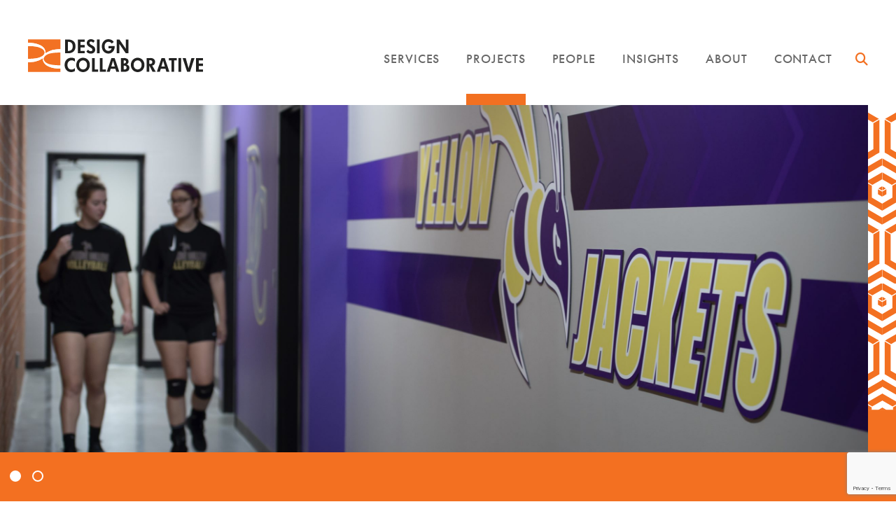

--- FILE ---
content_type: text/html; charset=UTF-8
request_url: https://designcollaborative.com/dc-project/defiance-college-athletics-renovation/
body_size: 76563
content:
<!DOCTYPE html PUBLIC "-//W3C//DTD XHTML 1.0 Transitional//EN" "http://www.w3.org/TR/xhtml1/DTD/xhtml1-transitional.dtd">
<html xmlns="http://www.w3.org/1999/xhtml">
<head profile="http://gmpg.org/xfn/11">
<meta name="viewport" content="width=device-width, initial-scale = 1.0">
	
	<!-- Google Tag Manager -->
	<script>(function(w,d,s,l,i){w[l]=w[l]||[];w[l].push({'gtm.start':
	new Date().getTime(),event:'gtm.js'});var f=d.getElementsByTagName(s)[0],
	j=d.createElement(s),dl=l!='dataLayer'?'&l='+l:'';j.async=true;j.src=
	'https://www.googletagmanager.com/gtm.js?id='+i+dl;f.parentNode.insertBefore(j,f);
	})(window,document,'script','dataLayer','GTM-WFB5VGCV');</script>
	<!-- End Google Tag Manager -->
	
	<title>Defiance College – Athletics Renovation - Design Collaborative</title>
	<meta http-equiv="Content-Type" content="text/html; charset=UTF-8" />
	<meta name="generator" content="WordPress 6.9" /> <!-- leave this for stats -->
	<link rel="alternate" type="application/rss+xml" title="Design Collaborative RSS Feed" href="https://designcollaborative.com/feed/" />
	<link rel="pingback" href="https://designcollaborative.com/xmlrpc.php" />
	<link rel="icon" type="image/png" sizes="32x32" href="https://designcollaborative.com/wp-content/themes/designcollabrotive.com/images/favicon-32x32.png">
	<link rel="icon" type="image/png" sizes="192x192"  href="https://designcollaborative.com/wp-content/themes/designcollabrotive.com/images/android-icon-192x192.png">
	<link rel="stylesheet" href="https://designcollaborative.com/wp-content/themes/designcollabrotive.com/js/glide/css/glide.core.min.css">


	    <meta name='robots' content='index, follow, max-image-preview:large, max-snippet:-1, max-video-preview:-1' />

	<!-- This site is optimized with the Yoast SEO Premium plugin v26.4 (Yoast SEO v26.8) - https://yoast.com/product/yoast-seo-premium-wordpress/ -->
	<meta name="description" content="What was once an outdated facility is now a modern recruiting center, helping attract new students to Defiance College." />
	<link rel="canonical" href="https://designcollaborative.com/dc-project/defiance-college-athletics-renovation/" />
	<meta property="og:locale" content="en_US" />
	<meta property="og:type" content="article" />
	<meta property="og:title" content="Defiance College – Athletics Renovation" />
	<meta property="og:description" content="What was once an outdated facility is now a modern recruiting center, helping attract new students to Defiance College." />
	<meta property="og:url" content="https://designcollaborative.com/dc-project/defiance-college-athletics-renovation/" />
	<meta property="og:site_name" content="Design Collaborative" />
	<meta property="article:publisher" content="https://www.facebook.com/DesignCollaborative" />
	<meta property="article:modified_time" content="2025-09-05T18:39:11+00:00" />
	<meta property="og:image" content="https://designcollaborative.com/wp-content/uploads/2021/12/Defiance-Athletics_3-scaled.jpg" />
	<meta property="og:image:width" content="2560" />
	<meta property="og:image:height" content="1715" />
	<meta property="og:image:type" content="image/jpeg" />
	<meta name="twitter:card" content="summary_large_image" />
	<meta name="twitter:label1" content="Est. reading time" />
	<meta name="twitter:data1" content="4 minutes" />
	<script type="application/ld+json" class="yoast-schema-graph">{"@context":"https://schema.org","@graph":[{"@type":"WebPage","@id":"https://designcollaborative.com/dc-project/defiance-college-athletics-renovation/","url":"https://designcollaborative.com/dc-project/defiance-college-athletics-renovation/","name":"Defiance College – Athletics Renovation - Design Collaborative","isPartOf":{"@id":"https://designcollaborative.com/#website"},"datePublished":"2021-12-10T13:00:56+00:00","dateModified":"2025-09-05T18:39:11+00:00","description":"What was once an outdated facility is now a modern recruiting center, helping attract new students to Defiance College.","breadcrumb":{"@id":"https://designcollaborative.com/dc-project/defiance-college-athletics-renovation/#breadcrumb"},"inLanguage":"en-US","potentialAction":[{"@type":"ReadAction","target":["https://designcollaborative.com/dc-project/defiance-college-athletics-renovation/"]}]},{"@type":"BreadcrumbList","@id":"https://designcollaborative.com/dc-project/defiance-college-athletics-renovation/#breadcrumb","itemListElement":[{"@type":"ListItem","position":1,"name":"Home","item":"https://designcollaborative.com/"},{"@type":"ListItem","position":2,"name":"Projects","item":"https://designcollaborative.com/dc-project/"},{"@type":"ListItem","position":3,"name":"Defiance College – Athletics Renovation"}]},{"@type":"WebSite","@id":"https://designcollaborative.com/#website","url":"https://designcollaborative.com/","name":"Design Collaborative","description":"People-First Places","publisher":{"@id":"https://designcollaborative.com/#organization"},"potentialAction":[{"@type":"SearchAction","target":{"@type":"EntryPoint","urlTemplate":"https://designcollaborative.com/?s={search_term_string}"},"query-input":{"@type":"PropertyValueSpecification","valueRequired":true,"valueName":"search_term_string"}}],"inLanguage":"en-US"},{"@type":"Organization","@id":"https://designcollaborative.com/#organization","name":"Design Collaborative","url":"https://designcollaborative.com/","logo":{"@type":"ImageObject","inLanguage":"en-US","@id":"https://designcollaborative.com/#/schema/logo/image/","url":"https://designcollaborative.com/wp-content/uploads/2022/01/DC-Logo.jpg","contentUrl":"https://designcollaborative.com/wp-content/uploads/2022/01/DC-Logo.jpg","width":747,"height":747,"caption":"Design Collaborative"},"image":{"@id":"https://designcollaborative.com/#/schema/logo/image/"},"sameAs":["https://www.facebook.com/DesignCollaborative","https://www.linkedin.com/company/designcollaborative/","https://www.instagram.com/designcollaborative/","https://www.youtube.com/@Design_Collaborative"]}]}</script>
	<!-- / Yoast SEO Premium plugin. -->


<link rel='dns-prefetch' href='//kit.fontawesome.com' />
<link rel='dns-prefetch' href='//www.google.com' />
<link rel='dns-prefetch' href='//use.typekit.net' />
<link rel="alternate" title="oEmbed (JSON)" type="application/json+oembed" href="https://designcollaborative.com/wp-json/oembed/1.0/embed?url=https%3A%2F%2Fdesigncollaborative.com%2Fdc-project%2Fdefiance-college-athletics-renovation%2F" />
<link rel="alternate" title="oEmbed (XML)" type="text/xml+oembed" href="https://designcollaborative.com/wp-json/oembed/1.0/embed?url=https%3A%2F%2Fdesigncollaborative.com%2Fdc-project%2Fdefiance-college-athletics-renovation%2F&#038;format=xml" />
<style id='wp-img-auto-sizes-contain-inline-css' type='text/css'>
img:is([sizes=auto i],[sizes^="auto," i]){contain-intrinsic-size:3000px 1500px}
/*# sourceURL=wp-img-auto-sizes-contain-inline-css */
</style>
<style id='wp-emoji-styles-inline-css' type='text/css'>

	img.wp-smiley, img.emoji {
		display: inline !important;
		border: none !important;
		box-shadow: none !important;
		height: 1em !important;
		width: 1em !important;
		margin: 0 0.07em !important;
		vertical-align: -0.1em !important;
		background: none !important;
		padding: 0 !important;
	}
/*# sourceURL=wp-emoji-styles-inline-css */
</style>
<link rel='stylesheet' id='wp-block-library-css' href='https://designcollaborative.com/wp-includes/css/dist/block-library/style.min.css?ver=6.9' type='text/css' media='all' />
<style id='global-styles-inline-css' type='text/css'>
:root{--wp--preset--aspect-ratio--square: 1;--wp--preset--aspect-ratio--4-3: 4/3;--wp--preset--aspect-ratio--3-4: 3/4;--wp--preset--aspect-ratio--3-2: 3/2;--wp--preset--aspect-ratio--2-3: 2/3;--wp--preset--aspect-ratio--16-9: 16/9;--wp--preset--aspect-ratio--9-16: 9/16;--wp--preset--color--black: #000000;--wp--preset--color--cyan-bluish-gray: #abb8c3;--wp--preset--color--white: #ffffff;--wp--preset--color--pale-pink: #f78da7;--wp--preset--color--vivid-red: #cf2e2e;--wp--preset--color--luminous-vivid-orange: #ff6900;--wp--preset--color--luminous-vivid-amber: #fcb900;--wp--preset--color--light-green-cyan: #7bdcb5;--wp--preset--color--vivid-green-cyan: #00d084;--wp--preset--color--pale-cyan-blue: #8ed1fc;--wp--preset--color--vivid-cyan-blue: #0693e3;--wp--preset--color--vivid-purple: #9b51e0;--wp--preset--gradient--vivid-cyan-blue-to-vivid-purple: linear-gradient(135deg,rgb(6,147,227) 0%,rgb(155,81,224) 100%);--wp--preset--gradient--light-green-cyan-to-vivid-green-cyan: linear-gradient(135deg,rgb(122,220,180) 0%,rgb(0,208,130) 100%);--wp--preset--gradient--luminous-vivid-amber-to-luminous-vivid-orange: linear-gradient(135deg,rgb(252,185,0) 0%,rgb(255,105,0) 100%);--wp--preset--gradient--luminous-vivid-orange-to-vivid-red: linear-gradient(135deg,rgb(255,105,0) 0%,rgb(207,46,46) 100%);--wp--preset--gradient--very-light-gray-to-cyan-bluish-gray: linear-gradient(135deg,rgb(238,238,238) 0%,rgb(169,184,195) 100%);--wp--preset--gradient--cool-to-warm-spectrum: linear-gradient(135deg,rgb(74,234,220) 0%,rgb(151,120,209) 20%,rgb(207,42,186) 40%,rgb(238,44,130) 60%,rgb(251,105,98) 80%,rgb(254,248,76) 100%);--wp--preset--gradient--blush-light-purple: linear-gradient(135deg,rgb(255,206,236) 0%,rgb(152,150,240) 100%);--wp--preset--gradient--blush-bordeaux: linear-gradient(135deg,rgb(254,205,165) 0%,rgb(254,45,45) 50%,rgb(107,0,62) 100%);--wp--preset--gradient--luminous-dusk: linear-gradient(135deg,rgb(255,203,112) 0%,rgb(199,81,192) 50%,rgb(65,88,208) 100%);--wp--preset--gradient--pale-ocean: linear-gradient(135deg,rgb(255,245,203) 0%,rgb(182,227,212) 50%,rgb(51,167,181) 100%);--wp--preset--gradient--electric-grass: linear-gradient(135deg,rgb(202,248,128) 0%,rgb(113,206,126) 100%);--wp--preset--gradient--midnight: linear-gradient(135deg,rgb(2,3,129) 0%,rgb(40,116,252) 100%);--wp--preset--font-size--small: 13px;--wp--preset--font-size--medium: 20px;--wp--preset--font-size--large: 36px;--wp--preset--font-size--x-large: 42px;--wp--preset--spacing--20: 0.44rem;--wp--preset--spacing--30: 0.67rem;--wp--preset--spacing--40: 1rem;--wp--preset--spacing--50: 1.5rem;--wp--preset--spacing--60: 2.25rem;--wp--preset--spacing--70: 3.38rem;--wp--preset--spacing--80: 5.06rem;--wp--preset--shadow--natural: 6px 6px 9px rgba(0, 0, 0, 0.2);--wp--preset--shadow--deep: 12px 12px 50px rgba(0, 0, 0, 0.4);--wp--preset--shadow--sharp: 6px 6px 0px rgba(0, 0, 0, 0.2);--wp--preset--shadow--outlined: 6px 6px 0px -3px rgb(255, 255, 255), 6px 6px rgb(0, 0, 0);--wp--preset--shadow--crisp: 6px 6px 0px rgb(0, 0, 0);}:where(.is-layout-flex){gap: 0.5em;}:where(.is-layout-grid){gap: 0.5em;}body .is-layout-flex{display: flex;}.is-layout-flex{flex-wrap: wrap;align-items: center;}.is-layout-flex > :is(*, div){margin: 0;}body .is-layout-grid{display: grid;}.is-layout-grid > :is(*, div){margin: 0;}:where(.wp-block-columns.is-layout-flex){gap: 2em;}:where(.wp-block-columns.is-layout-grid){gap: 2em;}:where(.wp-block-post-template.is-layout-flex){gap: 1.25em;}:where(.wp-block-post-template.is-layout-grid){gap: 1.25em;}.has-black-color{color: var(--wp--preset--color--black) !important;}.has-cyan-bluish-gray-color{color: var(--wp--preset--color--cyan-bluish-gray) !important;}.has-white-color{color: var(--wp--preset--color--white) !important;}.has-pale-pink-color{color: var(--wp--preset--color--pale-pink) !important;}.has-vivid-red-color{color: var(--wp--preset--color--vivid-red) !important;}.has-luminous-vivid-orange-color{color: var(--wp--preset--color--luminous-vivid-orange) !important;}.has-luminous-vivid-amber-color{color: var(--wp--preset--color--luminous-vivid-amber) !important;}.has-light-green-cyan-color{color: var(--wp--preset--color--light-green-cyan) !important;}.has-vivid-green-cyan-color{color: var(--wp--preset--color--vivid-green-cyan) !important;}.has-pale-cyan-blue-color{color: var(--wp--preset--color--pale-cyan-blue) !important;}.has-vivid-cyan-blue-color{color: var(--wp--preset--color--vivid-cyan-blue) !important;}.has-vivid-purple-color{color: var(--wp--preset--color--vivid-purple) !important;}.has-black-background-color{background-color: var(--wp--preset--color--black) !important;}.has-cyan-bluish-gray-background-color{background-color: var(--wp--preset--color--cyan-bluish-gray) !important;}.has-white-background-color{background-color: var(--wp--preset--color--white) !important;}.has-pale-pink-background-color{background-color: var(--wp--preset--color--pale-pink) !important;}.has-vivid-red-background-color{background-color: var(--wp--preset--color--vivid-red) !important;}.has-luminous-vivid-orange-background-color{background-color: var(--wp--preset--color--luminous-vivid-orange) !important;}.has-luminous-vivid-amber-background-color{background-color: var(--wp--preset--color--luminous-vivid-amber) !important;}.has-light-green-cyan-background-color{background-color: var(--wp--preset--color--light-green-cyan) !important;}.has-vivid-green-cyan-background-color{background-color: var(--wp--preset--color--vivid-green-cyan) !important;}.has-pale-cyan-blue-background-color{background-color: var(--wp--preset--color--pale-cyan-blue) !important;}.has-vivid-cyan-blue-background-color{background-color: var(--wp--preset--color--vivid-cyan-blue) !important;}.has-vivid-purple-background-color{background-color: var(--wp--preset--color--vivid-purple) !important;}.has-black-border-color{border-color: var(--wp--preset--color--black) !important;}.has-cyan-bluish-gray-border-color{border-color: var(--wp--preset--color--cyan-bluish-gray) !important;}.has-white-border-color{border-color: var(--wp--preset--color--white) !important;}.has-pale-pink-border-color{border-color: var(--wp--preset--color--pale-pink) !important;}.has-vivid-red-border-color{border-color: var(--wp--preset--color--vivid-red) !important;}.has-luminous-vivid-orange-border-color{border-color: var(--wp--preset--color--luminous-vivid-orange) !important;}.has-luminous-vivid-amber-border-color{border-color: var(--wp--preset--color--luminous-vivid-amber) !important;}.has-light-green-cyan-border-color{border-color: var(--wp--preset--color--light-green-cyan) !important;}.has-vivid-green-cyan-border-color{border-color: var(--wp--preset--color--vivid-green-cyan) !important;}.has-pale-cyan-blue-border-color{border-color: var(--wp--preset--color--pale-cyan-blue) !important;}.has-vivid-cyan-blue-border-color{border-color: var(--wp--preset--color--vivid-cyan-blue) !important;}.has-vivid-purple-border-color{border-color: var(--wp--preset--color--vivid-purple) !important;}.has-vivid-cyan-blue-to-vivid-purple-gradient-background{background: var(--wp--preset--gradient--vivid-cyan-blue-to-vivid-purple) !important;}.has-light-green-cyan-to-vivid-green-cyan-gradient-background{background: var(--wp--preset--gradient--light-green-cyan-to-vivid-green-cyan) !important;}.has-luminous-vivid-amber-to-luminous-vivid-orange-gradient-background{background: var(--wp--preset--gradient--luminous-vivid-amber-to-luminous-vivid-orange) !important;}.has-luminous-vivid-orange-to-vivid-red-gradient-background{background: var(--wp--preset--gradient--luminous-vivid-orange-to-vivid-red) !important;}.has-very-light-gray-to-cyan-bluish-gray-gradient-background{background: var(--wp--preset--gradient--very-light-gray-to-cyan-bluish-gray) !important;}.has-cool-to-warm-spectrum-gradient-background{background: var(--wp--preset--gradient--cool-to-warm-spectrum) !important;}.has-blush-light-purple-gradient-background{background: var(--wp--preset--gradient--blush-light-purple) !important;}.has-blush-bordeaux-gradient-background{background: var(--wp--preset--gradient--blush-bordeaux) !important;}.has-luminous-dusk-gradient-background{background: var(--wp--preset--gradient--luminous-dusk) !important;}.has-pale-ocean-gradient-background{background: var(--wp--preset--gradient--pale-ocean) !important;}.has-electric-grass-gradient-background{background: var(--wp--preset--gradient--electric-grass) !important;}.has-midnight-gradient-background{background: var(--wp--preset--gradient--midnight) !important;}.has-small-font-size{font-size: var(--wp--preset--font-size--small) !important;}.has-medium-font-size{font-size: var(--wp--preset--font-size--medium) !important;}.has-large-font-size{font-size: var(--wp--preset--font-size--large) !important;}.has-x-large-font-size{font-size: var(--wp--preset--font-size--x-large) !important;}
/*# sourceURL=global-styles-inline-css */
</style>

<style id='classic-theme-styles-inline-css' type='text/css'>
/*! This file is auto-generated */
.wp-block-button__link{color:#fff;background-color:#32373c;border-radius:9999px;box-shadow:none;text-decoration:none;padding:calc(.667em + 2px) calc(1.333em + 2px);font-size:1.125em}.wp-block-file__button{background:#32373c;color:#fff;text-decoration:none}
/*# sourceURL=/wp-includes/css/classic-themes.min.css */
</style>
<link rel='stylesheet' id='wp-components-css' href='https://designcollaborative.com/wp-includes/css/dist/components/style.min.css?ver=6.9' type='text/css' media='all' />
<link rel='stylesheet' id='wp-preferences-css' href='https://designcollaborative.com/wp-includes/css/dist/preferences/style.min.css?ver=6.9' type='text/css' media='all' />
<link rel='stylesheet' id='wp-block-editor-css' href='https://designcollaborative.com/wp-includes/css/dist/block-editor/style.min.css?ver=6.9' type='text/css' media='all' />
<link rel='stylesheet' id='popup-maker-block-library-style-css' href='https://designcollaborative.com/wp-content/plugins/popup-maker/dist/packages/block-library-style.css?ver=dbea705cfafe089d65f1' type='text/css' media='all' />
<link rel='stylesheet' id='mainstyle-css' href='https://designcollaborative.com/wp-content/themes/designcollabrotive.com/style.css?ver=6.9' type='text/css' media='all' />
<link rel='stylesheet' id='aosstyle-css' href='https://designcollaborative.com/wp-content/themes/designcollabrotive.com/js/aos.css?ver=6.9' type='text/css' media='all' />
<link rel='stylesheet' id='adobefonts-css' href='//use.typekit.net/ynn1kag.css?ver=6.9' type='text/css' media='all' />
<link rel='stylesheet' id='bannerstyle-css' href='https://designcollaborative.com/wp-content/themes/designcollabrotive.com/js/banner-rotator.css?ver=6.9' type='text/css' media='all' />
<link rel='stylesheet' id='dflip-style-css' href='https://designcollaborative.com/wp-content/plugins/3d-flipbook-dflip-lite/assets/css/dflip.min.css?ver=2.4.20' type='text/css' media='all' />
<link rel='stylesheet' id='forget-about-shortcode-buttons-css' href='https://designcollaborative.com/wp-content/plugins/forget-about-shortcode-buttons/public/css/button-styles.css?ver=2.1.3' type='text/css' media='all' />
<script type="text/javascript" src="https://designcollaborative.com/wp-includes/js/jquery/jquery.min.js?ver=3.7.1" id="jquery-core-js"></script>
<script type="text/javascript" src="https://designcollaborative.com/wp-includes/js/jquery/jquery-migrate.min.js?ver=3.4.1" id="jquery-migrate-js"></script>
<link rel="https://api.w.org/" href="https://designcollaborative.com/wp-json/" /><link rel="alternate" title="JSON" type="application/json" href="https://designcollaborative.com/wp-json/wp/v2/projects/8779" /><link rel='shortlink' href='https://designcollaborative.com/?p=8779' />
<meta name="generator" content="performance-lab 4.0.0; plugins: ">
<meta name="tec-api-version" content="v1"><meta name="tec-api-origin" content="https://designcollaborative.com"><link rel="alternate" href="https://designcollaborative.com/wp-json/tribe/events/v1/" /><script src="https://designcollaborative.com/wp-content/themes/designcollabrotive.com/js/glide/glide.min.js"></script>
<script src="https://cdnjs.cloudflare.com/ajax/libs/gsap/3.4.0/gsap.min.js"></script>
<script src="https://cdnjs.cloudflare.com/ajax/libs/gsap/3.4.0/ScrollTrigger.min.js"></script>
</head>

<body data-rsssl=1 class="wp-singular projects-template-default single single-projects postid-8779 wp-theme-designcollabrotivecom tribe-no-js">
	
<!-- Google Tag Manager (noscript) -->
<noscript><iframe src="https://www.googletagmanager.com/ns.html?id=GTM-WFB5VGCV "
height="0" width="0" style="display:none;visibility:hidden"></iframe></noscript>
<!-- End Google Tag Manager (noscript) -->
	
            <!-- header -->
           
<div id="headerWrap">
  <div class="container">
	<div class="mobile-wrap">
	<div class="header">
		<div class="headerLogo"><a style="background: url(https://designcollaborative.com/wp-content/uploads/2025/03/design-collaborative.png) left center no-repeat;background-size:contain; -webkit-print-color-adjust: exact !important; color-adjust: exact !important;" href="https://designcollaborative.com" title="Design Collaborative">&nbsp;</a></div>              
		<div class="dcMenu"> 
			<ul>
				<li class="page_item page-item-11 page_item_has_children"><a href="https://designcollaborative.com/services/">Services</a>
<ul class='children'>
	<li class="page_item page-item-57"><a href="https://designcollaborative.com/services/architecture/">Architecture</a></li>
	<li class="page_item page-item-53"><a href="https://designcollaborative.com/services/master-planning/">Master Planning</a></li>
	<li class="page_item page-item-49"><a href="https://designcollaborative.com/services/mechanical-engineering/">Mechanical Engineering</a></li>
	<li class="page_item page-item-47"><a href="https://designcollaborative.com/services/electrical-engineering/">Electrical Engineering</a></li>
	<li class="page_item page-item-55"><a href="https://designcollaborative.com/services/interior-design/">Interior Design</a></li>
	<li class="page_item page-item-51"><a href="https://designcollaborative.com/services/roofing-building-envelope/">Roofing &#038; Building Envelope</a></li>
	<li class="page_item page-item-11056"><a href="https://designcollaborative.com/services/cost-estimating/">Cost Estimating</a></li>
	<li class="page_item page-item-39"><a href="https://designcollaborative.com/services/environmental-graphics/">Environmental Graphics</a></li>
	<li class="page_item page-item-16557"><a href="https://designcollaborative.com/services/building-climate/">Building Climate</a></li>
	<li class="page_item page-item-13755"><a href="https://designcollaborative.com/services/energy/">Energy</a></li>
	<li class="page_item page-item-37"><a href="https://designcollaborative.com/services/facility-assessments/">Facility Assessments</a></li>
	<li class="page_item page-item-31"><a href="https://designcollaborative.com/services/feasibility-studies/">Feasibility Studies</a></li>
	<li class="page_item page-item-26"><a href="https://designcollaborative.com/services/visioning-planning/">Visioning &#038; Discovery</a></li>
	<li class="page_item page-item-18110"><a href="https://designcollaborative.com/services/furniture-specification/">Furniture Specification</a></li>
	<li class="page_item page-item-45"><a href="https://designcollaborative.com/services/lighting-design/">Lighting Design</a></li>
	<li class="page_item page-item-1024"><a href="https://designcollaborative.com/services/plumbing-design/">Plumbing Design</a></li>
	<li class="page_item page-item-33"><a href="https://designcollaborative.com/services/technology/">Technology</a></li>
	<li class="page_item page-item-2931"><a href="https://designcollaborative.com/services/well-building-design/">WELL Building Design</a></li>
</ul>
</li>
<li class="page_item page-item-13 page_item_has_children"><a href="https://designcollaborative.com/our-projects/">Projects</a>
<ul class='children'>
	<li class="page_item page-item-91"><a href="https://designcollaborative.com/our-projects/education/">Education</a></li>
	<li class="page_item page-item-89"><a href="https://designcollaborative.com/our-projects/financial/">Financial</a></li>
	<li class="page_item page-item-85"><a href="https://designcollaborative.com/our-projects/healthcare/">Healthcare</a></li>
	<li class="page_item page-item-81"><a href="https://designcollaborative.com/our-projects/industrial/">Industrial</a></li>
	<li class="page_item page-item-71"><a href="https://designcollaborative.com/our-projects/workplace/">Workplace</a></li>
	<li class="page_item page-item-97"><a href="https://designcollaborative.com/our-projects/athletics-wellness/">Athletics &#038; Wellness</a></li>
	<li class="page_item page-item-95"><a href="https://designcollaborative.com/our-projects/community/">Community</a></li>
	<li class="page_item page-item-93"><a href="https://designcollaborative.com/our-projects/in-design/">Design Renderings</a></li>
	<li class="page_item page-item-79"><a href="https://designcollaborative.com/our-projects/mixed-use/">Mixed-use</a></li>
	<li class="page_item page-item-77"><a href="https://designcollaborative.com/our-projects/multifamily/">Multifamily</a></li>
	<li class="page_item page-item-73"><a href="https://designcollaborative.com/our-projects/retail/">Retail &#038; Restaurants</a></li>
	<li class="page_item page-item-69"><a href="https://designcollaborative.com/our-projects/religious/">Religious</a></li>
</ul>
</li>
<li class="page_item page-item-17 page_item_has_children"><a href="https://designcollaborative.com/people/">People</a>
<ul class='children'>
	<li class="page_item page-item-105"><a href="https://designcollaborative.com/people/culture-and-values/">Culture</a></li>
	<li class="page_item page-item-99"><a href="https://designcollaborative.com/people/careers/">Careers</a></li>
	<li class="page_item page-item-103 page_item_has_children"><a href="https://designcollaborative.com/people/our-team/">Our Team</a></li>
	<li class="page_item page-item-101"><a href="https://designcollaborative.com/people/our-communities/">Our Communities</a></li>
</ul>
</li>
<li class="page_item page-item-21599 page_item_has_children"><a href="https://designcollaborative.com/articles/">Insights</a>
<ul class='children'>
	<li class="page_item page-item-19"><a href="https://designcollaborative.com/articles/insights/">Blog</a></li>
	<li class="page_item page-item-20587"><a href="https://designcollaborative.com/articles/smart-guides/">Smart Guides</a></li>
	<li class="page_item page-item-107"><a href="https://designcollaborative.com/articles/book-a-speaker/">Book a Speaker</a></li>
</ul>
</li>
<li class="page_item page-item-24 page_item_has_children"><a href="https://designcollaborative.com/about/">About</a>
<ul class='children'>
	<li class="page_item page-item-115"><a href="https://designcollaborative.com/about/history/">People First Places</a></li>
	<li class="page_item page-item-113"><a href="https://designcollaborative.com/about/awards/">Awards</a></li>
	<li class="page_item page-item-111"><a href="https://designcollaborative.com/about/firm-news/">Firm News</a></li>
	<li class="page_item page-item-109"><a href="https://designcollaborative.com/about/event-calendar/">Event Calendar</a></li>
</ul>
</li>
<li class="page_item page-item-22 page_item_has_children"><a href="https://designcollaborative.com/contact/">Contact</a>
<ul class='children'>
	<li class="page_item page-item-125"><a href="https://designcollaborative.com/contact/locations/">Contact Us</a></li>
	<li class="page_item page-item-123"><a href="https://designcollaborative.com/contact/why-we-love-in/">Careers in Indiana</a></li>
	<li class="page_item page-item-121"><a href="https://designcollaborative.com/contact/why-we-love-nc/">Careers in North Carolina</a></li>
	<li class="page_item page-item-117"><a href="https://designcollaborative.com/contact/drawing-request/">Drawing Request</a></li>
	<li class="page_item page-item-119"><a href="https://designcollaborative.com/contact/request-a-proposal/">Request a Proposal</a></li>
</ul>
</li>
			</ul>
			<div class="search-toggle"><button id=slideSearch></button></div>			
		</div> 
			<button id="slidetoggle" class="hamburger hamburger-minus collapseomatic" rel="my_group-highlander" aria-label="toggle menu">
				<span class="icon"></span>
			</button>
			<button id="mobileSearch" class="searchTrigger collapseomatic" rel="my_group-highlander"></button>
			<nav id="target-slidetoggle" class="cbp-spmenu collapseomatic_content">
				<div class="mobileMenu">	
<div class="scroll-mobile">
<ul class="mobile-parent-items">
		            			
               
   <li id="mobile-services" class="collapseomatic" rel="expertise-highlander">Services<i class="far fa-plus" aria-hidden="toggle open/close"></i></li>
   <div id="target-mobile-services" class="collapseomatic_content">
   <ul class="mobile-child-items">
               				
                <li class="architecture"><a href="https://designcollaborative.com/services/architecture/">Architecture</a></li>  
            				
                <li class="master-planning"><a href="https://designcollaborative.com/services/master-planning/">Master Planning</a></li>  
            				
                <li class="mechanical-engineering"><a href="https://designcollaborative.com/services/mechanical-engineering/">Mechanical Engineering</a></li>  
            				
                <li class="electrical-engineering"><a href="https://designcollaborative.com/services/electrical-engineering/">Electrical Engineering</a></li>  
            				
                <li class="interior-design"><a href="https://designcollaborative.com/services/interior-design/">Interior Design</a></li>  
            				
                <li class="roofing-building-envelope"><a href="https://designcollaborative.com/services/roofing-building-envelope/">Roofing &#038; Building Envelope</a></li>  
            				
                <li class="cost-estimating"><a href="https://designcollaborative.com/services/cost-estimating/">Cost Estimating</a></li>  
            				
                <li class="environmental-graphics"><a href="https://designcollaborative.com/services/environmental-graphics/">Environmental Graphics</a></li>  
            				
                <li class="building-climate"><a href="https://designcollaborative.com/services/building-climate/">Building Climate</a></li>  
            				
                <li class="energy"><a href="https://designcollaborative.com/services/energy/">Energy</a></li>  
            				
                <li class="facility-assessments"><a href="https://designcollaborative.com/services/facility-assessments/">Facility Assessments</a></li>  
            				
                <li class="feasibility-studies"><a href="https://designcollaborative.com/services/feasibility-studies/">Feasibility Studies</a></li>  
            				
                <li class="visioning-planning"><a href="https://designcollaborative.com/services/visioning-planning/">Visioning &#038; Discovery</a></li>  
            				
                <li class="furniture-specification"><a href="https://designcollaborative.com/services/furniture-specification/">Furniture Specification</a></li>  
            				
                <li class="lighting-design"><a href="https://designcollaborative.com/services/lighting-design/">Lighting Design</a></li>  
            				
                <li class="plumbing-design"><a href="https://designcollaborative.com/services/plumbing-design/">Plumbing Design</a></li>  
            				
                <li class="technology"><a href="https://designcollaborative.com/services/technology/">Technology</a></li>  
            				
                <li class="well-building-design"><a href="https://designcollaborative.com/services/well-building-design/">WELL Building Design</a></li>  
                 </ul>
   </div>
   
			
               
   <li id="mobile-our-projects" class="collapseomatic" rel="expertise-highlander">Projects<i class="far fa-plus" aria-hidden="toggle open/close"></i></li>
   <div id="target-mobile-our-projects" class="collapseomatic_content">
   <ul class="mobile-child-items">
               				
                <li class="education"><a href="https://designcollaborative.com/our-projects/education/">Education</a></li>  
            				
                <li class="financial"><a href="https://designcollaborative.com/our-projects/financial/">Financial</a></li>  
            				
                <li class="healthcare"><a href="https://designcollaborative.com/our-projects/healthcare/">Healthcare</a></li>  
            				
                <li class="industrial"><a href="https://designcollaborative.com/our-projects/industrial/">Industrial</a></li>  
            				
                <li class="workplace"><a href="https://designcollaborative.com/our-projects/workplace/">Workplace</a></li>  
            				
                <li class="athletics-wellness"><a href="https://designcollaborative.com/our-projects/athletics-wellness/">Athletics &#038; Wellness</a></li>  
            				
                <li class="community"><a href="https://designcollaborative.com/our-projects/community/">Community</a></li>  
            				
                <li class="in-design"><a href="https://designcollaborative.com/our-projects/in-design/">Design Renderings</a></li>  
            				
                <li class="mixed-use"><a href="https://designcollaborative.com/our-projects/mixed-use/">Mixed-use</a></li>  
            				
                <li class="multifamily"><a href="https://designcollaborative.com/our-projects/multifamily/">Multifamily</a></li>  
            				
                <li class="retail"><a href="https://designcollaborative.com/our-projects/retail/">Retail &#038; Restaurants</a></li>  
            				
                <li class="religious"><a href="https://designcollaborative.com/our-projects/religious/">Religious</a></li>  
                 </ul>
   </div>
   
			
               
   <li id="mobile-people" class="collapseomatic" rel="expertise-highlander">People<i class="far fa-plus" aria-hidden="toggle open/close"></i></li>
   <div id="target-mobile-people" class="collapseomatic_content">
   <ul class="mobile-child-items">
               				
                <li class="culture-and-values"><a href="https://designcollaborative.com/people/culture-and-values/">Culture</a></li>  
            				
                <li class="careers"><a href="https://designcollaborative.com/people/careers/">Careers</a></li>  
            				
                <li class="our-team"><a href="https://designcollaborative.com/people/our-team/">Our Team</a></li>  
            				
                <li class="our-communities"><a href="https://designcollaborative.com/people/our-communities/">Our Communities</a></li>  
                 </ul>
   </div>
   
			
               
   <li id="mobile-articles" class="collapseomatic" rel="expertise-highlander">Insights<i class="far fa-plus" aria-hidden="toggle open/close"></i></li>
   <div id="target-mobile-articles" class="collapseomatic_content">
   <ul class="mobile-child-items">
               				
                <li class="insights"><a href="https://designcollaborative.com/articles/insights/">Blog</a></li>  
            				
                <li class="smart-guides"><a href="https://designcollaborative.com/articles/smart-guides/">Smart Guides</a></li>  
            				
                <li class="book-a-speaker"><a href="https://designcollaborative.com/articles/book-a-speaker/">Book a Speaker</a></li>  
                 </ul>
   </div>
   
			
               
   <li id="mobile-about" class="collapseomatic" rel="expertise-highlander">About<i class="far fa-plus" aria-hidden="toggle open/close"></i></li>
   <div id="target-mobile-about" class="collapseomatic_content">
   <ul class="mobile-child-items">
               				
                <li class="history"><a href="https://designcollaborative.com/about/history/">People First Places</a></li>  
            				
                <li class="awards"><a href="https://designcollaborative.com/about/awards/">Awards</a></li>  
            				
                <li class="firm-news"><a href="https://designcollaborative.com/about/firm-news/">Firm News</a></li>  
            				
                <li class="event-calendar"><a href="https://designcollaborative.com/about/event-calendar/">Event Calendar</a></li>  
                 </ul>
   </div>
   
			
               
   <li id="mobile-contact" class="collapseomatic" rel="expertise-highlander">Contact<i class="far fa-plus" aria-hidden="toggle open/close"></i></li>
   <div id="target-mobile-contact" class="collapseomatic_content">
   <ul class="mobile-child-items">
               				
                <li class="locations"><a href="https://designcollaborative.com/contact/locations/">Contact Us</a></li>  
            				
                <li class="why-we-love-in"><a href="https://designcollaborative.com/contact/why-we-love-in/">Careers in Indiana</a></li>  
            				
                <li class="why-we-love-nc"><a href="https://designcollaborative.com/contact/why-we-love-nc/">Careers in North Carolina</a></li>  
            				
                <li class="drawing-request"><a href="https://designcollaborative.com/contact/drawing-request/">Drawing Request</a></li>  
            				
                <li class="request-a-proposal"><a href="https://designcollaborative.com/contact/request-a-proposal/">Request a Proposal</a></li>  
                 </ul>
   </div>
   
</ul>
<ul class="social-icons-menu">							
			<li><a href="https://www.linkedin.com/company/designcollaborative/" title="" target="_new"><i class="fab fa-linkedin-in" aria-hidden="true"></i></a></li>
			<li><a href="https://www.facebook.com/DesignCollaborative/" title="" target="_new"><i class="fab fa-facebook-f" aria-hidden="true"></i></a></li>
			<li><a href="https://www.instagram.com/designcollaborative/" title="" target="_new"><i class="fab fa-instagram" aria-hidden="true"></i></a></li>
			<li><a href="https://www.youtube.com/@Design_Collaborative" title="" target="_new"><i class="fab fa-youtube" aria-hidden="true"></i></a></li>
	</ul>
</div>
</div>
					
			</nav>
			
			<div id="target-mobileSearch" class="collapseomatic_content">
				<div class="mobile-wrap">
					<h4>Search this Site</h4>
    					<form method="get" action="https://designcollaborative.com/">
						<input class="searchfield" type="text" onfocus="if (this.value == 'Enter search terms...') {this.value = '';}" onblur="if (this.value == '') {this.value = 'Enter search terms...';}" value="" name="dcsearch" /><input class="submitBtn" type="submit" value="" /><div class="submitArrow" ></div></form>
					<h4 id="extra-mobileSearch" class="closeIt collapseall">Close <i class="far fa-times" aria-hidden="close search"></i></h4>
				</div>
			</div>
	</div>  
  </div>
</div>
</div>



             
<div id="wrap">
	<div class="tableRow">
		<!-- begin content blocks -->
		<div class="main">

 

 

            
            <!-- page content -->
  


<div id="heroSliderWrap">
                <div id="heroSlider"  >
                    <ul class="slides">
                    						
                       						   <li data-effect="push" data-direction="up">
						   <!------------------------ IMAGE ----------------------------->
															   						   
								<!-------- image headline -------->
						   				                        			
									<img data-src="https://designcollaborative.com/wp-content/uploads/2021/12/Defiance-Athletics_8-scaled.jpg" width="100%" />
                        									   									   			<div class="slide-container" data-transition='moveRight 500 swing 0' >
										<div class="headingWrap">
										<div class="heading1">
											<span class="heading"></span>
										</div>
										</div>
									</div>
						   			<div class="slide-container" data-transition='moveUp 500 swing 600' >
										<div class="headingWrap">
                        				<div class="heading2">
                                    		<span class="heading"></span>
                                		</div>
										</div>
                     				</div>
							   								        <!-------- end image headline -------->
						
							   						   
						   	
						  
                       
                						
                       						   <li data-effect="push" data-direction="up">
						   <!------------------------ IMAGE ----------------------------->
															   						   
								<!-------- image headline -------->
						   				                        			
									<img data-src="https://designcollaborative.com/wp-content/uploads/2021/12/Defiance-College-Athletics-Conference-Room2-scaled.jpg" width="100%" />
                        									   									   			<div class="slide-container" data-transition='moveRight 500 swing 0' >
										<div class="headingWrap">
										<div class="heading1">
											<span class="heading"></span>
										</div>
										</div>
									</div>
						   			<div class="slide-container" data-transition='moveUp 500 swing 600' >
										<div class="headingWrap">
                        				<div class="heading2">
                                    		<span class="heading"></span>
                                		</div>
										</div>
                     				</div>
							   								        <!-------- end image headline -------->
						
							   						   
						   	
						  
                       
                                
                    </ul>
                </div>
</div>

<script type="text/javascript">
        jQuery(document).ready(
		   function(){

     if (jQuery("ul.slides").children().length > 1){
     jQuery('#heroSlider').bannerRotator({
        effect:'slideDown', duration:800, cpanelOutside:true, cpanelPosition:'bottom', cpanelOrientation:'horizontal', thumbnails:'bullet', tooltip:'none',navButtons:'none', navThumbs:'none', playButton:false, timer:'none',fullscreen: {
    		// fullscreen options go gere
    		enabled: true,
    		nativeFS: false
    	} });
     
     } else {
     jQuery('#heroSlider').bannerRotator({
        autoPlay:false,effect:'slideDown', duration:800, cpanelOutside:true, cpanelPosition:'bottom', cpanelOrientation:'horizontal', thumbnails:'bullet', tooltip:'none',navButtons:'none', navThumbs:'none', playButton:false, timer:'none',fullscreen: {
    		// fullscreen options go gere
    		enabled: true,
    		nativeFS: false
    	} });
     };
         
 });
</script>	


	<div class="rowWrap none ">
	<div class="container">
		
		<div class="the-content one-third">
			<div class="mobile-wrap">
			<div class="col">
				<div class="menuReveal">
				<div id="marketsDropdownMobile" class="collapseomatic dropdown" >Projects<span><i class="fal fa-chevron-down" aria-hidden="toggle open/close"></i></span></div>
				   <div id="target-marketsDropdownMobile" class="collapseomatic_content">
				   <ul class="thirdTier">
				   											
								<li class=""><a href="https://designcollaborative.com/our-projects/education/">Education</a></li>  
											
								<li class=""><a href="https://designcollaborative.com/our-projects/financial/">Financial</a></li>  
											
								<li class=""><a href="https://designcollaborative.com/our-projects/healthcare/">Healthcare</a></li>  
											
								<li class=""><a href="https://designcollaborative.com/our-projects/industrial/">Industrial</a></li>  
											
								<li class=""><a href="https://designcollaborative.com/our-projects/workplace/">Workplace</a></li>  
											
								<li class=""><a href="https://designcollaborative.com/our-projects/athletics-wellness/">Athletics &#038; Wellness</a></li>  
											
								<li class=""><a href="https://designcollaborative.com/our-projects/community/">Community</a></li>  
											
								<li class=""><a href="https://designcollaborative.com/our-projects/in-design/">Design Renderings</a></li>  
											
								<li class=""><a href="https://designcollaborative.com/our-projects/mixed-use/">Mixed-use</a></li>  
											
								<li class=""><a href="https://designcollaborative.com/our-projects/multifamily/">Multifamily</a></li>  
											
								<li class=""><a href="https://designcollaborative.com/our-projects/retail/">Retail &#038; Restaurants</a></li>  
											
								<li class=""><a href="https://designcollaborative.com/our-projects/religious/">Religious</a></li>  
												 </ul>
				   </div>
				</div>
								<h1>Defiance College – Athletics Renovation </h1>
				<h3>Defiance, OH</h3>
								<p>What was once an outdated facility is now a modern recruiting center, helping attract new students to <a href="https://www.defiance.edu/">Defiance College</a>.</p>
				<a href="#projectDetails" class="orangeBtn">READ ON</a>
			</div>
			<div class="col readOnAdjust">
				<div id="marketsDropdown" class="collapseomatic dropdown" >Markets<span><i class="fal fa-chevron-down" aria-hidden="toggle open/close"></i></span></div>
				<div id="target-marketsDropdown" class="collapseomatic_content">
					 <ul class="thirdTier">
																		
											<li class=""><a href="https://designcollaborative.com/our-projects/education/">Education</a></li>  
														
											<li class=""><a href="https://designcollaborative.com/our-projects/financial/">Financial</a></li>  
														
											<li class=""><a href="https://designcollaborative.com/our-projects/healthcare/">Healthcare</a></li>  
														
											<li class=""><a href="https://designcollaborative.com/our-projects/industrial/">Industrial</a></li>  
														
											<li class=""><a href="https://designcollaborative.com/our-projects/workplace/">Workplace</a></li>  
														
											<li class=""><a href="https://designcollaborative.com/our-projects/athletics-wellness/">Athletics &#038; Wellness</a></li>  
														
											<li class=""><a href="https://designcollaborative.com/our-projects/community/">Community</a></li>  
														
											<li class=""><a href="https://designcollaborative.com/our-projects/in-design/">Design Renderings</a></li>  
														
											<li class=""><a href="https://designcollaborative.com/our-projects/mixed-use/">Mixed-use</a></li>  
														
											<li class=""><a href="https://designcollaborative.com/our-projects/multifamily/">Multifamily</a></li>  
														
											<li class=""><a href="https://designcollaborative.com/our-projects/retail/">Retail &#038; Restaurants</a></li>  
														
											<li class=""><a href="https://designcollaborative.com/our-projects/religious/">Religious</a></li>  
																		 </ul>
				</div>
				<div class="marketLinks">
					<ul>
																<li><a href="https://designcollaborative.com/markets/athletics-wellness/" title="Athletics &amp; Wellness"><i class="far fa-check-circle"></i> Athletics &amp; Wellness</a></li>
											<li><a href="https://designcollaborative.com/markets/education/" title="Education"><i class="far fa-check-circle"></i> Education</a></li>
														</ul>
				</div>
				<div class="shareIcons">
				  <span>Share</span>
				  <div class="addthis_toolbox addthis_default_style addthis_32x32_style">                    
                    <a class="addthis_button_linkedin"><i class="fab fa-linkedin-in"></i></i></a>
					<a class="addthis_button_facebook"><i class="fab fa-facebook-f"></i></a>
					<a class="addthis_button_twitter"><i class="fab fa-twitter"></i></i></a>
                    <a class="addthis_button_email"><i class="fa fa-envelope"></i></a>
					<a class="addthis_button_compact"><i class="far fa-plus"></i></a>
                  </div>
                <script type="text/javascript" src="https://s7.addthis.com/js/250/addthis_widget.js"></script> 				
				</div>
			</div>
		</div>
		</div>
	</div>
	</div>

<div class="parallaxImg" style="background-image:url(https://designcollaborative.com/wp-content/uploads/2021/12/Defiance-Athletics_3-scaled.jpg);background-position:50% 50%">

</div>

	<div class="rowWrap">
	<div class="container">
		<div class="mobile-wrap">
		<div class="parallaxBorder"></div>
		<div id="projectDetails" class="the-content thirds">
			
						<div class="col">
				<h3>Project Details</h3>
					
				<div class="detailTerms">
					<h4 class="pdet">Services Provided</h4>
																<a href="https://designcollaborative.com/services/architecture/" title="Architecture">Architecture</a><span class="comma">, </span>
											<a href="https://designcollaborative.com/services/interior-design/" title="Interior Design">Interior Design</a><span class="comma">, </span>
											<a href="https://designcollaborative.com/services/mechanical-engineering/" title="Mechanical Engineering">Mechanical Engineering</a><span class="comma">, </span>
											<a href="https://designcollaborative.com/services/electrical-engineering/" title="Electrical Engineering">Electrical Engineering</a><span class="comma">, </span>
											<a href="https://designcollaborative.com/services/plumbing-design/" title="Plumbing Design">Plumbing Design</a><span class="comma">, </span>
											<a href="https://designcollaborative.com/services/lighting-design/" title="Lighting Design">Lighting Design</a><span class="comma">, </span>
											<a href="https://designcollaborative.com/services/environmental-graphics/" title="Environmental Graphics">Environmental Graphics</a><span class="comma">, </span>
													</div>
											</div>
			<div class="col">
				<h3>&nbsp;</h3>
							<div class="detailTerms">
					<h4 class="pdet">Project Attributes</h4>					
					<a href="https://designcollaborative.com/attributes/wellness/" rel="tag">Wellness</a>, <a href="https://designcollaborative.com/attributes/locker-room/" rel="tag">Locker Room</a>					    
				</div>
				
							</div>
			<div class="col"><h3>Team locker rooms, a team conference room, showers, public restrooms, and a referee locker area were all updated and modernized. </h3></div>
								</div>
	</div>
	</div>
</div>


<!------------------------ 50/50 LAYOUT ----------------------------->
	<div class="rowWrap gray fullBG">
	<div class="container">
		<table class="fiftyImages" width="100%" border="0" cellpadding='0' cellspacing='0'>
		  <tbody>
			<tr>
			  <td class="fiftyColContent" width="45%">
				  <div class="colFwrap">
					  					  <div class="bgPad">						  
						  <h3>The new locker room has an open floor plan and features logoed finishes and furnishings, encouraging athletes to socialize and build camaraderie.</h3>
<p>The hallways are filled with team spirit, too. Mannequins in custom LED-lit display cases wear the jerseys of each Defiance College athletics team, showing current team members and recruits what they’ll wear on the field or the court. The new locker room has an open floor plan to encourage athletes to socialize and build camaraderie. The hallways are filled with team spirit, too.</p>
					  </div>
				  </div>			  </td>
			  <td class="fiftyColImages" width="50%">				
				    						<div class="gridzy" data-gridzy-spaceBetween="20" data-gridzy-desiredHeight="450">
															   <img decoding="async" src="https://designcollaborative.com/wp-content/uploads/2021/12/Defiance-Athletics_4-scaled.jpg" alt="Defiance College – Athletics Renovation display cases" />
															   <img decoding="async" src="https://designcollaborative.com/wp-content/uploads/2021/12/Defiance-Athletics_6-scaled.jpg" alt="Defiance College – Athletics Renovation locker room" />
													</div
									</div>			  </td>
			</tr>
		  </tbody>
		</table>
		</div>
	</div>
<div class="mobileAdjustGridzy">  						<div class="gridzy" data-gridzy-spaceBetween="20" data-gridzy-desiredHeight="450">
															   <img decoding="async" src="https://designcollaborative.com/wp-content/uploads/2021/12/Defiance-Athletics_4-scaled.jpg" alt="Defiance College – Athletics Renovation display cases" />
															   <img decoding="async" src="https://designcollaborative.com/wp-content/uploads/2021/12/Defiance-Athletics_6-scaled.jpg" alt="Defiance College – Athletics Renovation locker room" />
													</div
									</div></div>


	

	



<div class="rowWrap pattern bottomBG">
	<div class="container" style="padding-bottom:0px">
	  						<div class="gridzy" data-gridzy-spaceBetween="20" data-gridzy-desiredHeight="450">
															   <img decoding="async" src="https://designcollaborative.com/wp-content/uploads/2021/12/Defiance-Athletics_12-scaled.jpg" alt="Defiance College – Athletics Renovation locker room" />
															   <img decoding="async" src="https://designcollaborative.com/wp-content/uploads/2021/12/Defiance-Athletics_11-scaled.jpg" alt="Defiance College – Athletics Renovation environmental graphics" />
															   <img decoding="async" src="https://designcollaborative.com/wp-content/uploads/2021/12/Defiance-Athletics_9-scaled.jpg" alt="Defiance College – Athletics Renovation hallway" />
															   <img decoding="async" src="https://designcollaborative.com/wp-content/uploads/2021/12/Defiance-Athletics_10-scaled.jpg" alt="Defiance College – Athletics Renovation locker" />
															   <img decoding="async" src="https://designcollaborative.com/wp-content/uploads/2021/12/Defiance-Athletics_5-scaled.jpg" alt="Defiance College – Athletics Renovation locker room" />
															   <img decoding="async" src="https://designcollaborative.com/wp-content/uploads/2021/12/Defiance-Athletics_7-scaled.jpg" alt="Defiance College – Athletics Renovation locker room" />
													</div
									</div>	</div>
</div>


	

	



<div class="parallaxImg" style="background-image:url(https://designcollaborative.com/wp-content/uploads/2021/12/Defiance-College-Athletics-Conference-Room-scaled.jpg);background-position:50% 50%">

</div>





	<div class="related slider">
	<div class="rowWrap orange bottomBG ">
	<div class="container">
		<div class="mobile-wrap">
		
							<h2 class="lastWord"><span class="extra">&nbsp;</span>Related Projects</h2>
										<!-- Projects Query -->
				
									<div id="glide719165399" class="glide">
  <div class="glide__track" data-glide-el="track">
    <ul class="glide__slides">
     <!--fwp-loop-->
                         
                       <li>
			                       
        
                          				
														<div class="slideThumb" role="img" aria-label="Collaborative space with bold colors with wayne high school library." style="background-image:url(https://designcollaborative.com/wp-content/uploads/2022/05/Wayne-HS-Library-Commons.jpg)">
								<a href="https://designcollaborative.com/dc-project/wayne-high-school-and-new-tech-academy/" title="Click to view project - Fort Wayne Community Schools &#8211; Wayne High School &amp; New Tech Academy"><img decoding="async" src="https://designcollaborative.com/wp-content/themes/designcollabrotive.com/images/spacer.png" alt="Collaborative space with bold colors with wayne high school library." title="Collaborative space with bold colors with wayne high school library." /></a>
							</div>
													   
							
						<div class="projectTitle">
							<a href="https://designcollaborative.com/dc-project/wayne-high-school-and-new-tech-academy/">Fort Wayne Community Schools &#8211; Wayne High School &amp; New Tech Academy</a>
						</div>
	
                       </li>

                               
                       <li>
			                       
        
                          				
														<div class="slideThumb" role="img" aria-label="Trine College of Health Professions - Exterior" style="background-image:url(https://designcollaborative.com/wp-content/uploads/2024/09/Trine-College-of-Health-Professions-Exterior-2.jpg)">
								<a href="https://designcollaborative.com/dc-project/trine-university-college-of-health-professions/" title="Click to view project - Trine University &#8211; Dr. Earl D. and Melanie N. Brooks College of Health Professions"><img decoding="async" src="https://designcollaborative.com/wp-content/themes/designcollabrotive.com/images/spacer.png" alt="Trine College of Health Professions - Exterior" title="Trine College of Health Professions - Exterior" /></a>
							</div>
													   
							
						<div class="projectTitle">
							<a href="https://designcollaborative.com/dc-project/trine-university-college-of-health-professions/">Trine University &#8211; Dr. Earl D. and Melanie N. Brooks College of Health Professions</a>
						</div>
	
                       </li>

                               
                       <li>
			                       
        
                          				
														<div class="slideThumb" role="img" aria-label="University of Notre Dame Morris Inn Lounge" style="background-image:url(https://designcollaborative.com/wp-content/uploads/2022/05/UND-22-DC-9-Morris-Inn-2.jpg)">
								<a href="https://designcollaborative.com/dc-project/university-of-notre-dame-morris-inn-lounge/" title="Click to view project - University of Notre Dame &#8211; Morris Inn Lounge"><img decoding="async" src="https://designcollaborative.com/wp-content/themes/designcollabrotive.com/images/spacer.png" alt="University of Notre Dame Morris Inn Lounge" title="University of Notre Dame Morris Inn Lounge" /></a>
							</div>
													   
							
						<div class="projectTitle">
							<a href="https://designcollaborative.com/dc-project/university-of-notre-dame-morris-inn-lounge/">University of Notre Dame &#8211; Morris Inn Lounge</a>
						</div>
	
                       </li>

                               
                       <li>
			                       
        
                          				
														<div class="slideThumb" role="img" aria-label="" style="background-image:url(https://designcollaborative.com/wp-content/uploads/2023/04/Indiana-Tech-Troder-Hall-Exterior-5.jpg)">
								<a href="https://designcollaborative.com/dc-project/indiana-tech-troder-hall/" title="Click to view project - Indiana Tech &#8211; Troder Hall"><img decoding="async" src="https://designcollaborative.com/wp-content/themes/designcollabrotive.com/images/spacer.png" alt="" title="" /></a>
							</div>
													   
							
						<div class="projectTitle">
							<a href="https://designcollaborative.com/dc-project/indiana-tech-troder-hall/">Indiana Tech &#8211; Troder Hall</a>
						</div>
	
                       </li>

                               
                       <li>
			                       
        
                          				
														<div class="slideThumb" role="img" aria-label="Taylor University Horne Academic Center rotunda" style="background-image:url(https://designcollaborative.com/wp-content/uploads/2024/10/Taylor-University-Horne-Academic-Center-Dome-1.jpg)">
								<a href="https://designcollaborative.com/dc-project/taylor-university-horne-academic-center-2/" title="Click to view project - Taylor University &#8211; Horne Academic Center"><img decoding="async" src="https://designcollaborative.com/wp-content/themes/designcollabrotive.com/images/spacer.png" alt="Taylor University Horne Academic Center rotunda" title="Taylor University Horne Academic Center rotunda" /></a>
							</div>
													   
							
						<div class="projectTitle">
							<a href="https://designcollaborative.com/dc-project/taylor-university-horne-academic-center-2/">Taylor University &#8211; Horne Academic Center</a>
						</div>
	
                       </li>

                               
                       <li>
			                       
        
                          				
														<div class="slideThumb" role="img" aria-label="Saint Mary&#039;s College Health Education Building Lobby Look Through" style="background-image:url(https://designcollaborative.com/wp-content/uploads/2022/05/SMC-Health-Care-22-DC-2-Lobby-Look-Through.jpg)">
								<a href="https://designcollaborative.com/dc-project/st-marys-health-sciences/" title="Click to view project - St. Mary&#8217;s College Health Sciences Building"><img decoding="async" src="https://designcollaborative.com/wp-content/themes/designcollabrotive.com/images/spacer.png" alt="Saint Mary&#039;s College Health Education Building Lobby Look Through" title="Saint Mary&#039;s College Health Education Building Lobby Look Through" /></a>
							</div>
													   
							
						<div class="projectTitle">
							<a href="https://designcollaborative.com/dc-project/st-marys-health-sciences/">St. Mary&#8217;s College Health Sciences Building</a>
						</div>
	
                       </li>

       
    </ul>
  </div>
	<div data-glide-el="controls">
    <button class="prev" data-glide-dir='&lt;'><i class="far fa-angle-left"></i></button>
    <button class="next" data-glide-dir='&gt;'><i class="far fa-angle-right"></i></button>
  </div>
 </div>

<script>
var thecount = 719165399;
new Glide('#glide'+thecount,{
	type: 'carousel',
	perView: 2,
	gap: 40,
	breakpoints: {
		945: {perView: 1,}
	}
}).mount()
</script>			
									
			
		</div>
	</div>
	</div>
	</div>
		</div>
</div>
	
		
	
	</div>
</div><!-- end content blocks -->
<!-- footer -->
  <div id="footer">
		<div class="container" >
			<div class="upperFTleft">
				<div class="footerLogo"><a href="https://designcollaborative.com" title="Design Collaborative">&nbsp;</a></div> 				
					<ul class="social-icons-footer">							
											<li><a href="https://www.linkedin.com/company/designcollaborative/" title="" target="_new"><i class="fab fa-linkedin-in" aria-hidden="true"></i></a></li>
											<li><a href="https://www.facebook.com/DesignCollaborative/" title="" target="_new"><i class="fab fa-facebook-f" aria-hidden="true"></i></a></li>
											<li><a href="https://www.instagram.com/designcollaborative/" title="" target="_new"><i class="fab fa-instagram" aria-hidden="true"></i></a></li>
											<li><a href="https://www.youtube.com/@Design_Collaborative" title="" target="_new"><i class="fab fa-youtube" aria-hidden="true"></i></a></li>
										</ul>
				</div>
			<div class="upperFTright">
				<div class="subscribeCTA" >Stay on top of the latest trends, tips, and best practices in Architecture, Engineering, and Interior Design curated by our talented experts. <br/>
				<div class="arrowBtnWrap"><a class="arrowBtn" href="/subscribe/">Subscribe <i class="fas fa-chevron-right"></i></a></div>
				</div>
				<div class="footerButtons">
																							</div>
			</div>			
		</div>
	</div>
	<div id="footerBtm">
		<div class="container">
			<div class="mobile-wrap">
			<div class="footerLinks">
												<a class="utilityLink" href="/contact/" target="_self">Contact Us</a>
																<a class="utilityLink" href="/about/firm-news/" target="_self">Firm News</a>
																<a class="utilityLink" href="/people/careers/" target="_self">Join Our Team</a>
																<a class="utilityLink" href="https://designcollaborative.com/privacy-policy/" target="_self">Privacy Policy</a>
																<a class="utilityLink" href="/contact/locations/" target="_self">Office Locations: Fort Wayne, Indiana &amp; Charlotte, North Carolina</a>
																								
			</div>
			<div class="deskCopy">&copy;2026 Design Collaborative. All rights reserved.</div>
			</div>
			<ul class="social-icons-footer">							
							<li><a href="https://www.linkedin.com/company/designcollaborative/" title="" target="_new"><i class="fab fa-linkedin-in" aria-hidden="true"></i></a></li>
							<li><a href="https://www.facebook.com/DesignCollaborative/" title="" target="_new"><i class="fab fa-facebook-f" aria-hidden="true"></i></a></li>
							<li><a href="https://www.instagram.com/designcollaborative/" title="" target="_new"><i class="fab fa-instagram" aria-hidden="true"></i></a></li>
							<li><a href="https://www.youtube.com/@Design_Collaborative" title="" target="_new"><i class="fab fa-youtube" aria-hidden="true"></i></a></li>
						</ul>
		</div>
	</div>
	<div class="mobileCopyright"><span>Copyright &copy;2026 Design Collaborative</span></div>
</div>

<!-- search form -->
<div class="slideTogglebox">
            	<div class="search-container">
					<div class="mobile-wrap">
                	<div id="search-form">
                        <form method="get" id="searchform" action="https://designcollaborative.com/">
                        <div class="searchinput"><input class="textField" type="text" placeholder="Type Search Terms Here" value="" name="dcsearch" id="searchinput" /></div>
                        <div class="searchsubmit"><input class="goBtn" type="submit" value=""></div>
                        </form>
                    </div>
                    <div class="search-close"><i class="far fa-times"></i></div>
					</div>
                </div>
			</div>

<!-- footer --> 
<script type="speculationrules">
{"prefetch":[{"source":"document","where":{"and":[{"href_matches":"/*"},{"not":{"href_matches":["/wp-*.php","/wp-admin/*","/wp-content/uploads/*","/wp-content/*","/wp-content/plugins/*","/wp-content/themes/designcollabrotive.com/*","/*\\?(.+)"]}},{"not":{"selector_matches":"a[rel~=\"nofollow\"]"}},{"not":{"selector_matches":".no-prefetch, .no-prefetch a"}}]},"eagerness":"conservative"}]}
</script>
		<script>
		( function ( body ) {
			'use strict';
			body.className = body.className.replace( /\btribe-no-js\b/, 'tribe-js' );
		} )( document.body );
		</script>
		<script> /* <![CDATA[ */var tribe_l10n_datatables = {"aria":{"sort_ascending":": activate to sort column ascending","sort_descending":": activate to sort column descending"},"length_menu":"Show _MENU_ entries","empty_table":"No data available in table","info":"Showing _START_ to _END_ of _TOTAL_ entries","info_empty":"Showing 0 to 0 of 0 entries","info_filtered":"(filtered from _MAX_ total entries)","zero_records":"No matching records found","search":"Search:","all_selected_text":"All items on this page were selected. ","select_all_link":"Select all pages","clear_selection":"Clear Selection.","pagination":{"all":"All","next":"Next","previous":"Previous"},"select":{"rows":{"0":"","_":": Selected %d rows","1":": Selected 1 row"}},"datepicker":{"dayNames":["Sunday","Monday","Tuesday","Wednesday","Thursday","Friday","Saturday"],"dayNamesShort":["Sun","Mon","Tue","Wed","Thu","Fri","Sat"],"dayNamesMin":["S","M","T","W","T","F","S"],"monthNames":["January","February","March","April","May","June","July","August","September","October","November","December"],"monthNamesShort":["January","February","March","April","May","June","July","August","September","October","November","December"],"monthNamesMin":["Jan","Feb","Mar","Apr","May","Jun","Jul","Aug","Sep","Oct","Nov","Dec"],"nextText":"Next","prevText":"Prev","currentText":"Today","closeText":"Done","today":"Today","clear":"Clear"}};/* ]]> */ </script>        <script data-cfasync="false">
            window.dFlipLocation = 'https://designcollaborative.com/wp-content/plugins/3d-flipbook-dflip-lite/assets/';
            window.dFlipWPGlobal = {"text":{"toggleSound":"Turn on\/off Sound","toggleThumbnails":"Toggle Thumbnails","toggleOutline":"Toggle Outline\/Bookmark","previousPage":"Previous Page","nextPage":"Next Page","toggleFullscreen":"Toggle Fullscreen","zoomIn":"Zoom In","zoomOut":"Zoom Out","toggleHelp":"Toggle Help","singlePageMode":"Single Page Mode","doublePageMode":"Double Page Mode","downloadPDFFile":"Download PDF File","gotoFirstPage":"Goto First Page","gotoLastPage":"Goto Last Page","share":"Share","mailSubject":"I wanted you to see this FlipBook","mailBody":"Check out this site {{url}}","loading":"DearFlip: Loading "},"viewerType":"flipbook","moreControls":"download,pageMode,startPage,endPage,sound","hideControls":"","scrollWheel":"false","backgroundColor":"#777","backgroundImage":"","height":"auto","paddingLeft":"20","paddingRight":"20","controlsPosition":"bottom","duration":800,"soundEnable":"true","enableDownload":"true","showSearchControl":"false","showPrintControl":"false","enableAnnotation":false,"enableAnalytics":"false","webgl":"true","hard":"none","maxTextureSize":"1600","rangeChunkSize":"524288","zoomRatio":1.5,"stiffness":3,"pageMode":"0","singlePageMode":"0","pageSize":"0","autoPlay":"false","autoPlayDuration":5000,"autoPlayStart":"false","linkTarget":"2","sharePrefix":"flipbook-"};
        </script>
      <script type="text/javascript" src="https://designcollaborative.com/wp-content/plugins/the-events-calendar/common/build/js/user-agent.js?ver=da75d0bdea6dde3898df" id="tec-user-agent-js"></script>
<script type="text/javascript" src="https://designcollaborative.com/wp-content/themes/designcollabrotive.com/js/custom.js?ver%5B0%5D=jquery" id="custom-scripts-js"></script>
<script type="text/javascript" src="https://kit.fontawesome.com/d40ffb082d.js" id="fontawesome-js"></script>
<script type="text/javascript" src="https://designcollaborative.com/wp-content/themes/designcollabrotive.com/js/jquery.banner-rotator.min.js?ver%5B0%5D=jquery" id="banner-js"></script>
<script type="text/javascript" src="https://designcollaborative.com/wp-content/themes/designcollabrotive.com/js/jquery.magnific-popup.js?ver%5B0%5D=jquery" id="magnific-js"></script>
<script type="text/javascript" src="https://designcollaborative.com/wp-content/themes/designcollabrotive.com/js/gridzy.min.js?ver%5B0%5D=jquery" id="gridzy-js"></script>
<script type="text/javascript" src="https://designcollaborative.com/wp-content/themes/designcollabrotive.com/js/collapsepro.js?ver%5B0%5D=jquery" id="collapsepro-js"></script>
<script type="text/javascript" src="https://designcollaborative.com/wp-content/plugins/3d-flipbook-dflip-lite/assets/js/dflip.min.js?ver=2.4.20" id="dflip-script-js"></script>
<script type="text/javascript" id="gforms_recaptcha_recaptcha-js-extra">
/* <![CDATA[ */
var gforms_recaptcha_recaptcha_strings = {"nonce":"958f4d1ee9","disconnect":"Disconnecting","change_connection_type":"Resetting","spinner":"https://designcollaborative.com/wp-content/plugins/gravityforms/images/spinner.svg","connection_type":"classic","disable_badge":"","change_connection_type_title":"Change Connection Type","change_connection_type_message":"Changing the connection type will delete your current settings.  Do you want to proceed?","disconnect_title":"Disconnect","disconnect_message":"Disconnecting from reCAPTCHA will delete your current settings.  Do you want to proceed?","site_key":"6LdD-E8qAAAAAAgjNUusuZuI_SUP6TbTHhCOYOPn"};
//# sourceURL=gforms_recaptcha_recaptcha-js-extra
/* ]]> */
</script>
<script type="text/javascript" src="https://www.google.com/recaptcha/api.js?render=6LdD-E8qAAAAAAgjNUusuZuI_SUP6TbTHhCOYOPn&amp;ver=2.0.0" id="gforms_recaptcha_recaptcha-js" defer="defer" data-wp-strategy="defer"></script>
<script type="text/javascript" src="https://designcollaborative.com/wp-content/plugins/gravityformsrecaptcha/js/frontend.min.js?ver=2.0.0" id="gforms_recaptcha_frontend-js" defer="defer" data-wp-strategy="defer"></script>
<script id="wp-emoji-settings" type="application/json">
{"baseUrl":"https://s.w.org/images/core/emoji/17.0.2/72x72/","ext":".png","svgUrl":"https://s.w.org/images/core/emoji/17.0.2/svg/","svgExt":".svg","source":{"concatemoji":"https://designcollaborative.com/wp-includes/js/wp-emoji-release.min.js?ver=6.9"}}
</script>
<script type="module">
/* <![CDATA[ */
/*! This file is auto-generated */
const a=JSON.parse(document.getElementById("wp-emoji-settings").textContent),o=(window._wpemojiSettings=a,"wpEmojiSettingsSupports"),s=["flag","emoji"];function i(e){try{var t={supportTests:e,timestamp:(new Date).valueOf()};sessionStorage.setItem(o,JSON.stringify(t))}catch(e){}}function c(e,t,n){e.clearRect(0,0,e.canvas.width,e.canvas.height),e.fillText(t,0,0);t=new Uint32Array(e.getImageData(0,0,e.canvas.width,e.canvas.height).data);e.clearRect(0,0,e.canvas.width,e.canvas.height),e.fillText(n,0,0);const a=new Uint32Array(e.getImageData(0,0,e.canvas.width,e.canvas.height).data);return t.every((e,t)=>e===a[t])}function p(e,t){e.clearRect(0,0,e.canvas.width,e.canvas.height),e.fillText(t,0,0);var n=e.getImageData(16,16,1,1);for(let e=0;e<n.data.length;e++)if(0!==n.data[e])return!1;return!0}function u(e,t,n,a){switch(t){case"flag":return n(e,"\ud83c\udff3\ufe0f\u200d\u26a7\ufe0f","\ud83c\udff3\ufe0f\u200b\u26a7\ufe0f")?!1:!n(e,"\ud83c\udde8\ud83c\uddf6","\ud83c\udde8\u200b\ud83c\uddf6")&&!n(e,"\ud83c\udff4\udb40\udc67\udb40\udc62\udb40\udc65\udb40\udc6e\udb40\udc67\udb40\udc7f","\ud83c\udff4\u200b\udb40\udc67\u200b\udb40\udc62\u200b\udb40\udc65\u200b\udb40\udc6e\u200b\udb40\udc67\u200b\udb40\udc7f");case"emoji":return!a(e,"\ud83e\u1fac8")}return!1}function f(e,t,n,a){let r;const o=(r="undefined"!=typeof WorkerGlobalScope&&self instanceof WorkerGlobalScope?new OffscreenCanvas(300,150):document.createElement("canvas")).getContext("2d",{willReadFrequently:!0}),s=(o.textBaseline="top",o.font="600 32px Arial",{});return e.forEach(e=>{s[e]=t(o,e,n,a)}),s}function r(e){var t=document.createElement("script");t.src=e,t.defer=!0,document.head.appendChild(t)}a.supports={everything:!0,everythingExceptFlag:!0},new Promise(t=>{let n=function(){try{var e=JSON.parse(sessionStorage.getItem(o));if("object"==typeof e&&"number"==typeof e.timestamp&&(new Date).valueOf()<e.timestamp+604800&&"object"==typeof e.supportTests)return e.supportTests}catch(e){}return null}();if(!n){if("undefined"!=typeof Worker&&"undefined"!=typeof OffscreenCanvas&&"undefined"!=typeof URL&&URL.createObjectURL&&"undefined"!=typeof Blob)try{var e="postMessage("+f.toString()+"("+[JSON.stringify(s),u.toString(),c.toString(),p.toString()].join(",")+"));",a=new Blob([e],{type:"text/javascript"});const r=new Worker(URL.createObjectURL(a),{name:"wpTestEmojiSupports"});return void(r.onmessage=e=>{i(n=e.data),r.terminate(),t(n)})}catch(e){}i(n=f(s,u,c,p))}t(n)}).then(e=>{for(const n in e)a.supports[n]=e[n],a.supports.everything=a.supports.everything&&a.supports[n],"flag"!==n&&(a.supports.everythingExceptFlag=a.supports.everythingExceptFlag&&a.supports[n]);var t;a.supports.everythingExceptFlag=a.supports.everythingExceptFlag&&!a.supports.flag,a.supports.everything||((t=a.source||{}).concatemoji?r(t.concatemoji):t.wpemoji&&t.twemoji&&(r(t.twemoji),r(t.wpemoji)))});
//# sourceURL=https://designcollaborative.com/wp-includes/js/wp-emoji-loader.min.js
/* ]]> */
</script>

<!-- BEGIN SEARCHWP DEBUG

[NO QUERIES]

END SEARCHWP DEBUG -->

<!-- /footer -->    



<script type="text/javascript">
jQuery(function() {
  jQuery('#mobileSearch').click(function() { // when a .myDiv is clicked
    jQuery('.hamburger').not(this).removeClass('active')
    jQuery(this).toggleClass('active')
  })
})
</script>
<script type="text/javascript">
jQuery("#slideSearch").click(function () {
jQuery('.slideTogglebox').slideToggle();});
jQuery(".search-close").click(function () {
jQuery('.slideTogglebox').slideUp("slow");   
});
var colomatduration = 'fast';
var colomatdirection = 'left';
var colomatslideEffect = 'slideFade';
var colomatpauseInit = '';
var colomatcookielife = 3;
var colomatoffset = -120;
</script>
 <script>
	jQuery('.popup-video').magnificPopup({
	
    type: 'iframe',
    iframe: {
        patterns: {
            youtube: {
                index: 'youtube.com/', 
                id: function(url) {        
                    var m = url.match(/[\\?\\&]v=([^\\?\\&]+)/);
                    if ( !m || !m[1] ) return null;
                    return m[1];
                },
                src: '//www.youtube.com/embed/%id%?autoplay=1'
            },
            vimeo: {
                index: 'vimeo.com/', 
                id: function(url) {        
                    var m = url.match(/(https?:\/\/)?(www.)?(player.)?vimeo.com\/([a-z]*\/)*([0-9]{6,11})[?]?.*/);
                    if ( !m || !m[5] ) return null;
                    return m[5];
                },
                src: '//player.vimeo.com/video/%id%?autoplay=1'
            }
        }
    },
	callbacks: {
  beforeOpen: function() {
      var $triggerEl = jQuery(this.st.el),
          newClass = $triggerEl.data("modal-class");
          if (newClass) {
            this.st.mainClass = this.st.mainClass + ' ' + newClass;
          }
  }
}
});
</script>
<!-- Global site tag (gtag.js) - Google Analytics -->
<script async src="https://www.googletagmanager.com/gtag/js?id=UA-4495679-1"></script>
<script>
  window.dataLayer = window.dataLayer || [];
  function gtag(){dataLayer.push(arguments);}
  gtag('js', new Date());

  gtag('config', 'UA-4495679-1');
</script>
<!-- Begin Constant Contact Active Forms -->
<script> var _ctct_m = "fa966fc549c279cf84308df7fe946ddb"; </script>
<script id="signupScript" src="//static.ctctcdn.com/js/signup-form-widget/current/signup-form-widget.min.js" async defer></script>
<!-- End Constant Contact Active Forms -->
</body>
</html>  
 

--- FILE ---
content_type: text/html; charset=utf-8
request_url: https://www.google.com/recaptcha/api2/anchor?ar=1&k=6LdD-E8qAAAAAAgjNUusuZuI_SUP6TbTHhCOYOPn&co=aHR0cHM6Ly9kZXNpZ25jb2xsYWJvcmF0aXZlLmNvbTo0NDM.&hl=en&v=PoyoqOPhxBO7pBk68S4YbpHZ&size=invisible&anchor-ms=20000&execute-ms=30000&cb=ic16q6ovwofk
body_size: 48556
content:
<!DOCTYPE HTML><html dir="ltr" lang="en"><head><meta http-equiv="Content-Type" content="text/html; charset=UTF-8">
<meta http-equiv="X-UA-Compatible" content="IE=edge">
<title>reCAPTCHA</title>
<style type="text/css">
/* cyrillic-ext */
@font-face {
  font-family: 'Roboto';
  font-style: normal;
  font-weight: 400;
  font-stretch: 100%;
  src: url(//fonts.gstatic.com/s/roboto/v48/KFO7CnqEu92Fr1ME7kSn66aGLdTylUAMa3GUBHMdazTgWw.woff2) format('woff2');
  unicode-range: U+0460-052F, U+1C80-1C8A, U+20B4, U+2DE0-2DFF, U+A640-A69F, U+FE2E-FE2F;
}
/* cyrillic */
@font-face {
  font-family: 'Roboto';
  font-style: normal;
  font-weight: 400;
  font-stretch: 100%;
  src: url(//fonts.gstatic.com/s/roboto/v48/KFO7CnqEu92Fr1ME7kSn66aGLdTylUAMa3iUBHMdazTgWw.woff2) format('woff2');
  unicode-range: U+0301, U+0400-045F, U+0490-0491, U+04B0-04B1, U+2116;
}
/* greek-ext */
@font-face {
  font-family: 'Roboto';
  font-style: normal;
  font-weight: 400;
  font-stretch: 100%;
  src: url(//fonts.gstatic.com/s/roboto/v48/KFO7CnqEu92Fr1ME7kSn66aGLdTylUAMa3CUBHMdazTgWw.woff2) format('woff2');
  unicode-range: U+1F00-1FFF;
}
/* greek */
@font-face {
  font-family: 'Roboto';
  font-style: normal;
  font-weight: 400;
  font-stretch: 100%;
  src: url(//fonts.gstatic.com/s/roboto/v48/KFO7CnqEu92Fr1ME7kSn66aGLdTylUAMa3-UBHMdazTgWw.woff2) format('woff2');
  unicode-range: U+0370-0377, U+037A-037F, U+0384-038A, U+038C, U+038E-03A1, U+03A3-03FF;
}
/* math */
@font-face {
  font-family: 'Roboto';
  font-style: normal;
  font-weight: 400;
  font-stretch: 100%;
  src: url(//fonts.gstatic.com/s/roboto/v48/KFO7CnqEu92Fr1ME7kSn66aGLdTylUAMawCUBHMdazTgWw.woff2) format('woff2');
  unicode-range: U+0302-0303, U+0305, U+0307-0308, U+0310, U+0312, U+0315, U+031A, U+0326-0327, U+032C, U+032F-0330, U+0332-0333, U+0338, U+033A, U+0346, U+034D, U+0391-03A1, U+03A3-03A9, U+03B1-03C9, U+03D1, U+03D5-03D6, U+03F0-03F1, U+03F4-03F5, U+2016-2017, U+2034-2038, U+203C, U+2040, U+2043, U+2047, U+2050, U+2057, U+205F, U+2070-2071, U+2074-208E, U+2090-209C, U+20D0-20DC, U+20E1, U+20E5-20EF, U+2100-2112, U+2114-2115, U+2117-2121, U+2123-214F, U+2190, U+2192, U+2194-21AE, U+21B0-21E5, U+21F1-21F2, U+21F4-2211, U+2213-2214, U+2216-22FF, U+2308-230B, U+2310, U+2319, U+231C-2321, U+2336-237A, U+237C, U+2395, U+239B-23B7, U+23D0, U+23DC-23E1, U+2474-2475, U+25AF, U+25B3, U+25B7, U+25BD, U+25C1, U+25CA, U+25CC, U+25FB, U+266D-266F, U+27C0-27FF, U+2900-2AFF, U+2B0E-2B11, U+2B30-2B4C, U+2BFE, U+3030, U+FF5B, U+FF5D, U+1D400-1D7FF, U+1EE00-1EEFF;
}
/* symbols */
@font-face {
  font-family: 'Roboto';
  font-style: normal;
  font-weight: 400;
  font-stretch: 100%;
  src: url(//fonts.gstatic.com/s/roboto/v48/KFO7CnqEu92Fr1ME7kSn66aGLdTylUAMaxKUBHMdazTgWw.woff2) format('woff2');
  unicode-range: U+0001-000C, U+000E-001F, U+007F-009F, U+20DD-20E0, U+20E2-20E4, U+2150-218F, U+2190, U+2192, U+2194-2199, U+21AF, U+21E6-21F0, U+21F3, U+2218-2219, U+2299, U+22C4-22C6, U+2300-243F, U+2440-244A, U+2460-24FF, U+25A0-27BF, U+2800-28FF, U+2921-2922, U+2981, U+29BF, U+29EB, U+2B00-2BFF, U+4DC0-4DFF, U+FFF9-FFFB, U+10140-1018E, U+10190-1019C, U+101A0, U+101D0-101FD, U+102E0-102FB, U+10E60-10E7E, U+1D2C0-1D2D3, U+1D2E0-1D37F, U+1F000-1F0FF, U+1F100-1F1AD, U+1F1E6-1F1FF, U+1F30D-1F30F, U+1F315, U+1F31C, U+1F31E, U+1F320-1F32C, U+1F336, U+1F378, U+1F37D, U+1F382, U+1F393-1F39F, U+1F3A7-1F3A8, U+1F3AC-1F3AF, U+1F3C2, U+1F3C4-1F3C6, U+1F3CA-1F3CE, U+1F3D4-1F3E0, U+1F3ED, U+1F3F1-1F3F3, U+1F3F5-1F3F7, U+1F408, U+1F415, U+1F41F, U+1F426, U+1F43F, U+1F441-1F442, U+1F444, U+1F446-1F449, U+1F44C-1F44E, U+1F453, U+1F46A, U+1F47D, U+1F4A3, U+1F4B0, U+1F4B3, U+1F4B9, U+1F4BB, U+1F4BF, U+1F4C8-1F4CB, U+1F4D6, U+1F4DA, U+1F4DF, U+1F4E3-1F4E6, U+1F4EA-1F4ED, U+1F4F7, U+1F4F9-1F4FB, U+1F4FD-1F4FE, U+1F503, U+1F507-1F50B, U+1F50D, U+1F512-1F513, U+1F53E-1F54A, U+1F54F-1F5FA, U+1F610, U+1F650-1F67F, U+1F687, U+1F68D, U+1F691, U+1F694, U+1F698, U+1F6AD, U+1F6B2, U+1F6B9-1F6BA, U+1F6BC, U+1F6C6-1F6CF, U+1F6D3-1F6D7, U+1F6E0-1F6EA, U+1F6F0-1F6F3, U+1F6F7-1F6FC, U+1F700-1F7FF, U+1F800-1F80B, U+1F810-1F847, U+1F850-1F859, U+1F860-1F887, U+1F890-1F8AD, U+1F8B0-1F8BB, U+1F8C0-1F8C1, U+1F900-1F90B, U+1F93B, U+1F946, U+1F984, U+1F996, U+1F9E9, U+1FA00-1FA6F, U+1FA70-1FA7C, U+1FA80-1FA89, U+1FA8F-1FAC6, U+1FACE-1FADC, U+1FADF-1FAE9, U+1FAF0-1FAF8, U+1FB00-1FBFF;
}
/* vietnamese */
@font-face {
  font-family: 'Roboto';
  font-style: normal;
  font-weight: 400;
  font-stretch: 100%;
  src: url(//fonts.gstatic.com/s/roboto/v48/KFO7CnqEu92Fr1ME7kSn66aGLdTylUAMa3OUBHMdazTgWw.woff2) format('woff2');
  unicode-range: U+0102-0103, U+0110-0111, U+0128-0129, U+0168-0169, U+01A0-01A1, U+01AF-01B0, U+0300-0301, U+0303-0304, U+0308-0309, U+0323, U+0329, U+1EA0-1EF9, U+20AB;
}
/* latin-ext */
@font-face {
  font-family: 'Roboto';
  font-style: normal;
  font-weight: 400;
  font-stretch: 100%;
  src: url(//fonts.gstatic.com/s/roboto/v48/KFO7CnqEu92Fr1ME7kSn66aGLdTylUAMa3KUBHMdazTgWw.woff2) format('woff2');
  unicode-range: U+0100-02BA, U+02BD-02C5, U+02C7-02CC, U+02CE-02D7, U+02DD-02FF, U+0304, U+0308, U+0329, U+1D00-1DBF, U+1E00-1E9F, U+1EF2-1EFF, U+2020, U+20A0-20AB, U+20AD-20C0, U+2113, U+2C60-2C7F, U+A720-A7FF;
}
/* latin */
@font-face {
  font-family: 'Roboto';
  font-style: normal;
  font-weight: 400;
  font-stretch: 100%;
  src: url(//fonts.gstatic.com/s/roboto/v48/KFO7CnqEu92Fr1ME7kSn66aGLdTylUAMa3yUBHMdazQ.woff2) format('woff2');
  unicode-range: U+0000-00FF, U+0131, U+0152-0153, U+02BB-02BC, U+02C6, U+02DA, U+02DC, U+0304, U+0308, U+0329, U+2000-206F, U+20AC, U+2122, U+2191, U+2193, U+2212, U+2215, U+FEFF, U+FFFD;
}
/* cyrillic-ext */
@font-face {
  font-family: 'Roboto';
  font-style: normal;
  font-weight: 500;
  font-stretch: 100%;
  src: url(//fonts.gstatic.com/s/roboto/v48/KFO7CnqEu92Fr1ME7kSn66aGLdTylUAMa3GUBHMdazTgWw.woff2) format('woff2');
  unicode-range: U+0460-052F, U+1C80-1C8A, U+20B4, U+2DE0-2DFF, U+A640-A69F, U+FE2E-FE2F;
}
/* cyrillic */
@font-face {
  font-family: 'Roboto';
  font-style: normal;
  font-weight: 500;
  font-stretch: 100%;
  src: url(//fonts.gstatic.com/s/roboto/v48/KFO7CnqEu92Fr1ME7kSn66aGLdTylUAMa3iUBHMdazTgWw.woff2) format('woff2');
  unicode-range: U+0301, U+0400-045F, U+0490-0491, U+04B0-04B1, U+2116;
}
/* greek-ext */
@font-face {
  font-family: 'Roboto';
  font-style: normal;
  font-weight: 500;
  font-stretch: 100%;
  src: url(//fonts.gstatic.com/s/roboto/v48/KFO7CnqEu92Fr1ME7kSn66aGLdTylUAMa3CUBHMdazTgWw.woff2) format('woff2');
  unicode-range: U+1F00-1FFF;
}
/* greek */
@font-face {
  font-family: 'Roboto';
  font-style: normal;
  font-weight: 500;
  font-stretch: 100%;
  src: url(//fonts.gstatic.com/s/roboto/v48/KFO7CnqEu92Fr1ME7kSn66aGLdTylUAMa3-UBHMdazTgWw.woff2) format('woff2');
  unicode-range: U+0370-0377, U+037A-037F, U+0384-038A, U+038C, U+038E-03A1, U+03A3-03FF;
}
/* math */
@font-face {
  font-family: 'Roboto';
  font-style: normal;
  font-weight: 500;
  font-stretch: 100%;
  src: url(//fonts.gstatic.com/s/roboto/v48/KFO7CnqEu92Fr1ME7kSn66aGLdTylUAMawCUBHMdazTgWw.woff2) format('woff2');
  unicode-range: U+0302-0303, U+0305, U+0307-0308, U+0310, U+0312, U+0315, U+031A, U+0326-0327, U+032C, U+032F-0330, U+0332-0333, U+0338, U+033A, U+0346, U+034D, U+0391-03A1, U+03A3-03A9, U+03B1-03C9, U+03D1, U+03D5-03D6, U+03F0-03F1, U+03F4-03F5, U+2016-2017, U+2034-2038, U+203C, U+2040, U+2043, U+2047, U+2050, U+2057, U+205F, U+2070-2071, U+2074-208E, U+2090-209C, U+20D0-20DC, U+20E1, U+20E5-20EF, U+2100-2112, U+2114-2115, U+2117-2121, U+2123-214F, U+2190, U+2192, U+2194-21AE, U+21B0-21E5, U+21F1-21F2, U+21F4-2211, U+2213-2214, U+2216-22FF, U+2308-230B, U+2310, U+2319, U+231C-2321, U+2336-237A, U+237C, U+2395, U+239B-23B7, U+23D0, U+23DC-23E1, U+2474-2475, U+25AF, U+25B3, U+25B7, U+25BD, U+25C1, U+25CA, U+25CC, U+25FB, U+266D-266F, U+27C0-27FF, U+2900-2AFF, U+2B0E-2B11, U+2B30-2B4C, U+2BFE, U+3030, U+FF5B, U+FF5D, U+1D400-1D7FF, U+1EE00-1EEFF;
}
/* symbols */
@font-face {
  font-family: 'Roboto';
  font-style: normal;
  font-weight: 500;
  font-stretch: 100%;
  src: url(//fonts.gstatic.com/s/roboto/v48/KFO7CnqEu92Fr1ME7kSn66aGLdTylUAMaxKUBHMdazTgWw.woff2) format('woff2');
  unicode-range: U+0001-000C, U+000E-001F, U+007F-009F, U+20DD-20E0, U+20E2-20E4, U+2150-218F, U+2190, U+2192, U+2194-2199, U+21AF, U+21E6-21F0, U+21F3, U+2218-2219, U+2299, U+22C4-22C6, U+2300-243F, U+2440-244A, U+2460-24FF, U+25A0-27BF, U+2800-28FF, U+2921-2922, U+2981, U+29BF, U+29EB, U+2B00-2BFF, U+4DC0-4DFF, U+FFF9-FFFB, U+10140-1018E, U+10190-1019C, U+101A0, U+101D0-101FD, U+102E0-102FB, U+10E60-10E7E, U+1D2C0-1D2D3, U+1D2E0-1D37F, U+1F000-1F0FF, U+1F100-1F1AD, U+1F1E6-1F1FF, U+1F30D-1F30F, U+1F315, U+1F31C, U+1F31E, U+1F320-1F32C, U+1F336, U+1F378, U+1F37D, U+1F382, U+1F393-1F39F, U+1F3A7-1F3A8, U+1F3AC-1F3AF, U+1F3C2, U+1F3C4-1F3C6, U+1F3CA-1F3CE, U+1F3D4-1F3E0, U+1F3ED, U+1F3F1-1F3F3, U+1F3F5-1F3F7, U+1F408, U+1F415, U+1F41F, U+1F426, U+1F43F, U+1F441-1F442, U+1F444, U+1F446-1F449, U+1F44C-1F44E, U+1F453, U+1F46A, U+1F47D, U+1F4A3, U+1F4B0, U+1F4B3, U+1F4B9, U+1F4BB, U+1F4BF, U+1F4C8-1F4CB, U+1F4D6, U+1F4DA, U+1F4DF, U+1F4E3-1F4E6, U+1F4EA-1F4ED, U+1F4F7, U+1F4F9-1F4FB, U+1F4FD-1F4FE, U+1F503, U+1F507-1F50B, U+1F50D, U+1F512-1F513, U+1F53E-1F54A, U+1F54F-1F5FA, U+1F610, U+1F650-1F67F, U+1F687, U+1F68D, U+1F691, U+1F694, U+1F698, U+1F6AD, U+1F6B2, U+1F6B9-1F6BA, U+1F6BC, U+1F6C6-1F6CF, U+1F6D3-1F6D7, U+1F6E0-1F6EA, U+1F6F0-1F6F3, U+1F6F7-1F6FC, U+1F700-1F7FF, U+1F800-1F80B, U+1F810-1F847, U+1F850-1F859, U+1F860-1F887, U+1F890-1F8AD, U+1F8B0-1F8BB, U+1F8C0-1F8C1, U+1F900-1F90B, U+1F93B, U+1F946, U+1F984, U+1F996, U+1F9E9, U+1FA00-1FA6F, U+1FA70-1FA7C, U+1FA80-1FA89, U+1FA8F-1FAC6, U+1FACE-1FADC, U+1FADF-1FAE9, U+1FAF0-1FAF8, U+1FB00-1FBFF;
}
/* vietnamese */
@font-face {
  font-family: 'Roboto';
  font-style: normal;
  font-weight: 500;
  font-stretch: 100%;
  src: url(//fonts.gstatic.com/s/roboto/v48/KFO7CnqEu92Fr1ME7kSn66aGLdTylUAMa3OUBHMdazTgWw.woff2) format('woff2');
  unicode-range: U+0102-0103, U+0110-0111, U+0128-0129, U+0168-0169, U+01A0-01A1, U+01AF-01B0, U+0300-0301, U+0303-0304, U+0308-0309, U+0323, U+0329, U+1EA0-1EF9, U+20AB;
}
/* latin-ext */
@font-face {
  font-family: 'Roboto';
  font-style: normal;
  font-weight: 500;
  font-stretch: 100%;
  src: url(//fonts.gstatic.com/s/roboto/v48/KFO7CnqEu92Fr1ME7kSn66aGLdTylUAMa3KUBHMdazTgWw.woff2) format('woff2');
  unicode-range: U+0100-02BA, U+02BD-02C5, U+02C7-02CC, U+02CE-02D7, U+02DD-02FF, U+0304, U+0308, U+0329, U+1D00-1DBF, U+1E00-1E9F, U+1EF2-1EFF, U+2020, U+20A0-20AB, U+20AD-20C0, U+2113, U+2C60-2C7F, U+A720-A7FF;
}
/* latin */
@font-face {
  font-family: 'Roboto';
  font-style: normal;
  font-weight: 500;
  font-stretch: 100%;
  src: url(//fonts.gstatic.com/s/roboto/v48/KFO7CnqEu92Fr1ME7kSn66aGLdTylUAMa3yUBHMdazQ.woff2) format('woff2');
  unicode-range: U+0000-00FF, U+0131, U+0152-0153, U+02BB-02BC, U+02C6, U+02DA, U+02DC, U+0304, U+0308, U+0329, U+2000-206F, U+20AC, U+2122, U+2191, U+2193, U+2212, U+2215, U+FEFF, U+FFFD;
}
/* cyrillic-ext */
@font-face {
  font-family: 'Roboto';
  font-style: normal;
  font-weight: 900;
  font-stretch: 100%;
  src: url(//fonts.gstatic.com/s/roboto/v48/KFO7CnqEu92Fr1ME7kSn66aGLdTylUAMa3GUBHMdazTgWw.woff2) format('woff2');
  unicode-range: U+0460-052F, U+1C80-1C8A, U+20B4, U+2DE0-2DFF, U+A640-A69F, U+FE2E-FE2F;
}
/* cyrillic */
@font-face {
  font-family: 'Roboto';
  font-style: normal;
  font-weight: 900;
  font-stretch: 100%;
  src: url(//fonts.gstatic.com/s/roboto/v48/KFO7CnqEu92Fr1ME7kSn66aGLdTylUAMa3iUBHMdazTgWw.woff2) format('woff2');
  unicode-range: U+0301, U+0400-045F, U+0490-0491, U+04B0-04B1, U+2116;
}
/* greek-ext */
@font-face {
  font-family: 'Roboto';
  font-style: normal;
  font-weight: 900;
  font-stretch: 100%;
  src: url(//fonts.gstatic.com/s/roboto/v48/KFO7CnqEu92Fr1ME7kSn66aGLdTylUAMa3CUBHMdazTgWw.woff2) format('woff2');
  unicode-range: U+1F00-1FFF;
}
/* greek */
@font-face {
  font-family: 'Roboto';
  font-style: normal;
  font-weight: 900;
  font-stretch: 100%;
  src: url(//fonts.gstatic.com/s/roboto/v48/KFO7CnqEu92Fr1ME7kSn66aGLdTylUAMa3-UBHMdazTgWw.woff2) format('woff2');
  unicode-range: U+0370-0377, U+037A-037F, U+0384-038A, U+038C, U+038E-03A1, U+03A3-03FF;
}
/* math */
@font-face {
  font-family: 'Roboto';
  font-style: normal;
  font-weight: 900;
  font-stretch: 100%;
  src: url(//fonts.gstatic.com/s/roboto/v48/KFO7CnqEu92Fr1ME7kSn66aGLdTylUAMawCUBHMdazTgWw.woff2) format('woff2');
  unicode-range: U+0302-0303, U+0305, U+0307-0308, U+0310, U+0312, U+0315, U+031A, U+0326-0327, U+032C, U+032F-0330, U+0332-0333, U+0338, U+033A, U+0346, U+034D, U+0391-03A1, U+03A3-03A9, U+03B1-03C9, U+03D1, U+03D5-03D6, U+03F0-03F1, U+03F4-03F5, U+2016-2017, U+2034-2038, U+203C, U+2040, U+2043, U+2047, U+2050, U+2057, U+205F, U+2070-2071, U+2074-208E, U+2090-209C, U+20D0-20DC, U+20E1, U+20E5-20EF, U+2100-2112, U+2114-2115, U+2117-2121, U+2123-214F, U+2190, U+2192, U+2194-21AE, U+21B0-21E5, U+21F1-21F2, U+21F4-2211, U+2213-2214, U+2216-22FF, U+2308-230B, U+2310, U+2319, U+231C-2321, U+2336-237A, U+237C, U+2395, U+239B-23B7, U+23D0, U+23DC-23E1, U+2474-2475, U+25AF, U+25B3, U+25B7, U+25BD, U+25C1, U+25CA, U+25CC, U+25FB, U+266D-266F, U+27C0-27FF, U+2900-2AFF, U+2B0E-2B11, U+2B30-2B4C, U+2BFE, U+3030, U+FF5B, U+FF5D, U+1D400-1D7FF, U+1EE00-1EEFF;
}
/* symbols */
@font-face {
  font-family: 'Roboto';
  font-style: normal;
  font-weight: 900;
  font-stretch: 100%;
  src: url(//fonts.gstatic.com/s/roboto/v48/KFO7CnqEu92Fr1ME7kSn66aGLdTylUAMaxKUBHMdazTgWw.woff2) format('woff2');
  unicode-range: U+0001-000C, U+000E-001F, U+007F-009F, U+20DD-20E0, U+20E2-20E4, U+2150-218F, U+2190, U+2192, U+2194-2199, U+21AF, U+21E6-21F0, U+21F3, U+2218-2219, U+2299, U+22C4-22C6, U+2300-243F, U+2440-244A, U+2460-24FF, U+25A0-27BF, U+2800-28FF, U+2921-2922, U+2981, U+29BF, U+29EB, U+2B00-2BFF, U+4DC0-4DFF, U+FFF9-FFFB, U+10140-1018E, U+10190-1019C, U+101A0, U+101D0-101FD, U+102E0-102FB, U+10E60-10E7E, U+1D2C0-1D2D3, U+1D2E0-1D37F, U+1F000-1F0FF, U+1F100-1F1AD, U+1F1E6-1F1FF, U+1F30D-1F30F, U+1F315, U+1F31C, U+1F31E, U+1F320-1F32C, U+1F336, U+1F378, U+1F37D, U+1F382, U+1F393-1F39F, U+1F3A7-1F3A8, U+1F3AC-1F3AF, U+1F3C2, U+1F3C4-1F3C6, U+1F3CA-1F3CE, U+1F3D4-1F3E0, U+1F3ED, U+1F3F1-1F3F3, U+1F3F5-1F3F7, U+1F408, U+1F415, U+1F41F, U+1F426, U+1F43F, U+1F441-1F442, U+1F444, U+1F446-1F449, U+1F44C-1F44E, U+1F453, U+1F46A, U+1F47D, U+1F4A3, U+1F4B0, U+1F4B3, U+1F4B9, U+1F4BB, U+1F4BF, U+1F4C8-1F4CB, U+1F4D6, U+1F4DA, U+1F4DF, U+1F4E3-1F4E6, U+1F4EA-1F4ED, U+1F4F7, U+1F4F9-1F4FB, U+1F4FD-1F4FE, U+1F503, U+1F507-1F50B, U+1F50D, U+1F512-1F513, U+1F53E-1F54A, U+1F54F-1F5FA, U+1F610, U+1F650-1F67F, U+1F687, U+1F68D, U+1F691, U+1F694, U+1F698, U+1F6AD, U+1F6B2, U+1F6B9-1F6BA, U+1F6BC, U+1F6C6-1F6CF, U+1F6D3-1F6D7, U+1F6E0-1F6EA, U+1F6F0-1F6F3, U+1F6F7-1F6FC, U+1F700-1F7FF, U+1F800-1F80B, U+1F810-1F847, U+1F850-1F859, U+1F860-1F887, U+1F890-1F8AD, U+1F8B0-1F8BB, U+1F8C0-1F8C1, U+1F900-1F90B, U+1F93B, U+1F946, U+1F984, U+1F996, U+1F9E9, U+1FA00-1FA6F, U+1FA70-1FA7C, U+1FA80-1FA89, U+1FA8F-1FAC6, U+1FACE-1FADC, U+1FADF-1FAE9, U+1FAF0-1FAF8, U+1FB00-1FBFF;
}
/* vietnamese */
@font-face {
  font-family: 'Roboto';
  font-style: normal;
  font-weight: 900;
  font-stretch: 100%;
  src: url(//fonts.gstatic.com/s/roboto/v48/KFO7CnqEu92Fr1ME7kSn66aGLdTylUAMa3OUBHMdazTgWw.woff2) format('woff2');
  unicode-range: U+0102-0103, U+0110-0111, U+0128-0129, U+0168-0169, U+01A0-01A1, U+01AF-01B0, U+0300-0301, U+0303-0304, U+0308-0309, U+0323, U+0329, U+1EA0-1EF9, U+20AB;
}
/* latin-ext */
@font-face {
  font-family: 'Roboto';
  font-style: normal;
  font-weight: 900;
  font-stretch: 100%;
  src: url(//fonts.gstatic.com/s/roboto/v48/KFO7CnqEu92Fr1ME7kSn66aGLdTylUAMa3KUBHMdazTgWw.woff2) format('woff2');
  unicode-range: U+0100-02BA, U+02BD-02C5, U+02C7-02CC, U+02CE-02D7, U+02DD-02FF, U+0304, U+0308, U+0329, U+1D00-1DBF, U+1E00-1E9F, U+1EF2-1EFF, U+2020, U+20A0-20AB, U+20AD-20C0, U+2113, U+2C60-2C7F, U+A720-A7FF;
}
/* latin */
@font-face {
  font-family: 'Roboto';
  font-style: normal;
  font-weight: 900;
  font-stretch: 100%;
  src: url(//fonts.gstatic.com/s/roboto/v48/KFO7CnqEu92Fr1ME7kSn66aGLdTylUAMa3yUBHMdazQ.woff2) format('woff2');
  unicode-range: U+0000-00FF, U+0131, U+0152-0153, U+02BB-02BC, U+02C6, U+02DA, U+02DC, U+0304, U+0308, U+0329, U+2000-206F, U+20AC, U+2122, U+2191, U+2193, U+2212, U+2215, U+FEFF, U+FFFD;
}

</style>
<link rel="stylesheet" type="text/css" href="https://www.gstatic.com/recaptcha/releases/PoyoqOPhxBO7pBk68S4YbpHZ/styles__ltr.css">
<script nonce="NWM52FLeSZFqkx7p0eYqaw" type="text/javascript">window['__recaptcha_api'] = 'https://www.google.com/recaptcha/api2/';</script>
<script type="text/javascript" src="https://www.gstatic.com/recaptcha/releases/PoyoqOPhxBO7pBk68S4YbpHZ/recaptcha__en.js" nonce="NWM52FLeSZFqkx7p0eYqaw">
      
    </script></head>
<body><div id="rc-anchor-alert" class="rc-anchor-alert"></div>
<input type="hidden" id="recaptcha-token" value="[base64]">
<script type="text/javascript" nonce="NWM52FLeSZFqkx7p0eYqaw">
      recaptcha.anchor.Main.init("[\x22ainput\x22,[\x22bgdata\x22,\x22\x22,\[base64]/[base64]/[base64]/[base64]/[base64]/UltsKytdPUU6KEU8MjA0OD9SW2wrK109RT4+NnwxOTI6KChFJjY0NTEyKT09NTUyOTYmJk0rMTxjLmxlbmd0aCYmKGMuY2hhckNvZGVBdChNKzEpJjY0NTEyKT09NTYzMjA/[base64]/[base64]/[base64]/[base64]/[base64]/[base64]/[base64]\x22,\[base64]\\u003d\x22,\x22wpoUeMKKM0deNsOMLsKIVMKlwopZwpxxV8ODDmF/woXCmcOjwp/DojhnYX3CmxNDOsKJU3nCj1fDjFTCuMK8SMOGw4/CjcOxTcO/e2TCosOWwrRBw64IaMOFwq/DuDXCkMKNcAFZwo4Bwr3CrybDrijCtDEfwrN2Ew/[base64]/CohRseDDDgnBkwrNwwofDr1Ycw5QUHMKhTl4PD8OXw4Q/wrJMWh10GMO/[base64]/CqsO+wrTDjxPCnGLDt1rDkTfDtMK0RMKSwqs4wq5pVGFrwqDCuUtfw6gMFEZsw4RvG8KFHiDCv15swqM0asKGOcKywrQ9w7HDv8O4X8OOMcOQIFMqw7/DqsKpWVVhXcKAwqEWwo/[base64]/[base64]/DlSfCiWpTw4jCocKxw7hnEWkIEsONBmLCpsObwofDhz5nRcOjZhnDtm9vw7DCnMK1QSfCu1Zdw6bDiy7CshF9eGLCiRUCNyI0GcKWw7XDrhzDvcKrcDQswp9hwrfCl21YG8KrAC7Dgi4zwrDCuH0LQsOzw5zChQFeRgzCg8KqYAFYVy/[base64]/CncK/wqVhw7bDh0HCrGLDkBgtM8KCJChnM8OfOcKbwrXDlMKgKHFSw7HDjcKEwpJzw6jDicO7SSLDscKzWDHDtDYUwo8zaMKVKmByw7A8wq8owrDDrj/CpAVqw7nCu8Kyw4xOS8OgwozDlMK6wofDoB3Cgz5KdTvChMOgaiUQwqEfwrNhw6rCoydbPsKLZlwZa3fCvcKTwpbDnDFRwrcCLVk+LmB6w4d4CDAlw7JrwqtJcSIcwr3Ch8O+w6TDmsKgwotyHsOXwonChcKVHjXDtX/[base64]/IRlvw69xwptPI3NhF8OrOMKxwofCl8OQMm3Dv8OtwrwvwpAfw7B3wqXCqMKfasOew6zDkU/[base64]/Dq8O7ZcKPIELDtsK3TMOESMKMw4PDhMKXNyhFe8Ocw7fCnVPDiGUiwr0ZcsKQwrvCqcOgAwQgZ8O7w6fCrXgSB8Oyw4HCmXLCq8OXw755J0hdwqHCjnfCnMKTwqcgw47Dn8Ohwo7DnmYBZHjCocOMMMKuwrPDscK4wqEOwo3Cs8OvE1zDpsKBQDLCiMKVeg/Crl3CgMOYIAvCsCTDocOUw41kYsOfQcKbDcO2DRzDt8OxScO7HMOsRsK/wqrDmMKtRSVAw4TCiMOPOEjCscONO8KPC8OOwpxYwq9Kd8K3w63DpcOYYMO3Qj7CnkLCmsOmwrsVwqR9w5dqw6TCm1/Dq07CmRLCgAvDqMOveMO8wqHDtcOIwqDDmcOcw77DsGklMMOFZnDDtV08w5nCsXhYw7t4Hl3CuRfDgk3CpsOcJsKYC8OHbsOfagZ/G30qwodLEcKYwrvCr3w0w5M7w4zDgsKaRcKYw5l0w77DsRfClBIcDxzDqWnCsy8dw4t7w6R0Wn7CqMOQw73CosK/w7kHw5fDu8Oww64bw6o8dMKjMMKnC8O+ccKrw4bDu8ODw7/DscOOO0Qacy1uwpjCscKaE2XDkhBYJ8O5HcOXw7TCrcK2MMO+dsKcwpbDt8OwwrvDscOyeD1Vw4MVwpMBFMKLA8K9TMKVw7YCasOuJGfChnvDpsKOwokNa2bCrBjDgcK4O8KZd8O+LMK7w7xjLsOwMm8RGHTCrnfCgcOewq1ETVDChCA0Xh5ODjQTPcK9wqLCucO/[base64]/w7LCikHCnsKQdMK/[base64]/DilzCrcOfXQHDnUfDq2tNw5PCkcK8wrhoccKIwpPCjAQcwqTCvsOTwrUXw4bCi2VwbcOxbA7DrMKlOsO+w5c+w4wTH3rDoMKBACLCnnwMwow6TcOPwonDgSTCgMOpwqsJw43DlxBpwq8/w7vCpBnCnwXCvsKMw6PCjAnDkcKDwoXChMOowoYUw4/Dq1djX1YTwpcVW8O7WsOkAcOBwpkmVnDCvyDDvTfDucOWDxrDpMKpwpXCqigcwqfCn8K3Hg3CuHRRe8KiTS3DtnQeOW55NMK8J0UoGUDClmHCtlDCu8KewqDCqsOeUMKdBG3Ds8Owb2ZvR8KBw5V2ADnCqXpfL8Oiw7jCksK+YsOWwpnCn2/[base64]/w4wdNMOow6zCsyJ2QMKfCW/[base64]/Ct8KMIwAtICQzw6NzwqcAw5fCjXXDsMKjw5QwM8K9wo7Ci1bCtyPDtMKTYBHDtBlGOBPDhsKQaTE4TynDlMOxcx1JZ8O8w4BJNMOYw5LCpgvDmFt7wqZkORs9w44RXm7CsXvCuS/DqMOqw47CnSMbDnTCgnw9w6fCj8K8XD1NQX7CtyYrSMOrwqfCp13DtxjCscKmw63DiTXCqh7CqcOKw5vCosKsT8Knwo1OA1M5TGnCjH7CulVcw5bDl8O1Wx4zEcObwojDpkjCvChcwpfDpXJmQcKcHAvCmCzClMKEccOWOWvDssOhbMK/BsKkw5/DiTM3BQrDrGMyw79PwqzDhcKxbcKXPMK4N8O2w5LDmcOMwpV9w442w7DDqnXCgBkUXXRlw4cXwojCvjtCfUMbfSdBwos7cHRICsOgwo3CmQLDigQWD8OGw69Sw6IhwoTDisOrwrUSCmTDhMKRB1rCvUMKwqBywqLCm8K7ccK+wrV8w7/CvBl9BcOywpvDlmXCnkfDuMKYw7ZcwpVlK1RJwqDDlMKjw6HCihBtw6/DicK+woVoWE9HwqDDgSDDoxBpw6bCiQrCkDcCw6jDuTnDllECw4TCpCrDvMOzIMOTdMKTwoHDlzTCncO8DcOScVBBwrPDsW7Cs8KlwrTDnMKzXsONwonDkiJvP8Kmw6zDnMKvXcKGw7rCgMOJMcKzwrlcw54pczo/cMOXOcK2wptxw55nwrVIdEZpDUnDnx7Dk8KRwq8+w4EHwrrCoiJZDDHDkkQOMcOUN1ZrQcKKJMKKwrvCkMOSw7rDh3ALScOdwqzDlsOteyzDuTkRwobDiMOWBMOXBE4gw6/Dqy8mfxwJw7A3wpwlKMKcL8KcGhzDsMKJYzrDrcOuATTDtcOVF2B3AC0QXsOXwpsqP3V+wpZQUwDCh3AKKitoX38dWR/DqcKcwoXDmsOyfsOZKWrCpBXDicK/D8OgwpTCvwAvHg4Bw63DhsOZcknDlcK1wppqdcOYw6U9w5fCti7CqcOoYiZvMygDbcKzXT4iw5jCiTvDik/ChmTCgMK3w4DDmlgNTgg9wrHDjWlTwrJ5w50kRsO/YyDDtcKYRcOmwpFRc8ORw6jCmMOsdCLCk8ODwr9Jw77ChcOWSABuJcKCwpPDuMKfwqU8JX1iFmZPwoLDrsKcwrXDvcKZCMOZKMOEwrnDscO6U3BSwrN6w4htUE1Ow57Chz7Cuj8IdcObw6JnYU0EwqXDpMOCQmDDtHMVfD52UcKxYMOSwqrDhsOvw6E/L8OOwozDosOJwrA+C1ssFsK9wpQ1QsK/CwzDpVLDrF1IZMO5w5rDs2gyRVwtwp/DsEcQwrDDpmsRLGYPAsOCRAx5w6zCqSXCosKOZsK6w7fCj2VqwoheeHsDFCfCucOEw7BcwrzDocOqN1llcsKATy7DiHXDvcKpXV9cOGPCnMK2BzZ0RBckw5E6w4nDtxXDgMOeBsOUQhTDlMKaFw/DicObMV45w7/Ch3DDtsKbw5DDjMKkwqMlw5TDtsKMYCPDjgvDlnIbw5w8wp7Cn2pFw5XCtWTCjER/wpHDniYWbMKOw7bClgzDpBB6woYgw43Cp8K8w6JiDVV+C8OpH8O3KMOfw6BDw7/CtsOsw4ZBEFwbFcKqWTsZYiM0w4XDkWvChxNJMAc0w4nCpx53w5rCkHtiw7jDhmPDlcK3O8KiInURwoTCosKGwqTDgsOJwrjDrsOKwrjDmsKAwpbDqkbDkWcKw58xwo3DqB/[base64]/CrMOPw7sfM8KWw6ZKwqk8wqLCtMOcMXLChsKFCAoqR8KHw4RJfBdBFlnDjXHDlnJOwqZawrsxBzUbTsOYwr5lMQ/CnhPCr0giw40Ucy/Ci8OVDmXDicKcen7Cn8KrwqlqIVBzeBgpIRDCgcOMw4LChEXCrsO1fsOHwr4QwoQmScOJwotSwqjCtMK+LMKUw5J8wpZNUMKpJcOyw7UpLcKqBMOzwot1wp4nUzdNWVMGKcKPwpfDkz3Cq2UcI07DkcK6wr/DiMODwrPDrcKMCAUJw4omQ8OwIljDpsObw7AXwp7CgMOmFsOtw5HCqn86wrjCqMOzw4dWJxdYwrzDocKyJwFiRWLDpMOMwpDCkDN/K8Otw6vDqcO5w6vCncKEMjXDpmXDs8OWAcOyw756QEshdhjDpVtmwp3DvlxFX8OvwrjCrMOWXQUewrMlwoLCph3DpWknwpY6WMOaABtkw4PDrm7DjgReWTvCrRZOQMOwLcOXwofDqGATwr1Ua8OOw4TDtsKQB8Kaw5vDnsKtw5FEw6QiSMKIw7/DucKCKQBmf8OaccOKO8OxwpZZRlF9wrwyw5scKD9GG3LDtGNJK8KYQl0sUWUdw7xzK8KJw4DCtcOcBAUPw7VrDsKgCsOZwp4hbAbCtUMMVMKyVD3DicOSPsKJwqhxOsKSw6/DrxA4w7shw5JsPcKOEALCrsOfBsK5woHDicKTwr1hQzzCu1vDrSYgwp4mw5TCsMKJfG3Ds8OzMWHDksO7S8KhVQ3CiRpDw7sVwqjCvBIFO8OwMjUAwptSasKnwp/[base64]/wolPG3FGT8K5w5LCvMKXEMO9MHBpKcOMw712w7zDt2RLwoDDqsOMwqUuwqlOw5LCvjPDsVHDukPCtcKga8KTSDoUwpTDgVrDiA0mdknCmD7CicO8wqDDp8OdZTlpwp7CnMOqd0XCrsKgw78KwogRSMKjAsO6HcKEwrNcesO8wqpWw5zDu2JSXDpTUsOEw79VbcOPARp/[base64]/DkiXDhsOXHMKPZVxjwoB5w6kxSkkwwrpcw7jCvBtpw7FEdMKUwoTDqMO7wpJjXsONTyhpwqYtQ8OYw5DClAnDvjt+NRtWw6cWwp/DmcO4w7zDtcK0wqfDocKNQMK2wrfCpVJDJ8OJasKXwoFew7DDp8OgQE7DhMOFFjHDqcOtVsOGVn1fwr/DkTDDugnCgMK/w5fDusOmeHBVfcOkw4pdb3RWwr3DrAM9Z8KZw4HCncO1CHvDpBNlAz/CpBnCrcOjw5PDrBjCgsOZwrTCqUnDlGHDpG8STcOmOmAwW2HDjyEeX3MfworCj8OAAFFEcjfCsMOswoEvJw4nWkPCksO0wobDpMKLw77CqUzDlsKRw5rDhBJCwpXCg8OFwpXCs8KIW33DhcKcwotvw70YwoXDmsOnw7pqw4VrLiV9DcOJNA3DoijCqMO5TsOqG8Opw4/DvMOMA8O1woNSKsKpJlLCsnwQw5Q3B8OVWMKKKHoJw4dXM8OqGTPDvsKDO0nDlMKtXsOvC3/CgVFDGSbCgzjCqXtfJsOkVE9Aw7fDoiPCisOjwo4iw7Jowo/[base64]/[base64]/CpEhyKsK0NBBSJ8KqF8KrNEgHAxBac8Kgw54Aw6xxw6vDr8KZEsOlwpc5w6rDvlFRw5tdX8KWw70zW3puw40IVsK7w4tZHMOUwrPDk8OhwqUywqYzwp5jYmgDL8O6wqskPcOawqDDpcKOwq1+fcK5LT5WwpYXE8Okw7/CqBBywqLDlGlQwokiwqPCq8OKwoDCqMOxw5rDuA4zw5vCvmd2d3/DisO3w4J6OR5RSVDDljLChHIiwpE+w6XCjFgJw4LDsCvDhn/DlcKnYgzCpm7DpS5ifAnCscOzb1RFw6/Co3HDhxbDvXJpw5/DtsOnwq7DhhAnw6o1fcKWKMOww6/CjcOoU8K+eMOJwo/[base64]/[base64]/F8Kgw4wTwqY5wp/[base64]/DvQfCuEjDtiDCjMOpIknCvmzCqA/[base64]/Ctx/Ck8OiMEPDrMKgwr5ow705AMOvwoXCmnlqO8Kjwq1EMWLCqQluw57DnTzDksKnHcKULMKmEsOaw44ewoPCvMKqCMOSwovCisOlf1cQwqgNwo3DhsOnS8ObwrlBwrfDgsKCwpUaQnnCsMOQZsK2NsOwbSd/w510aVEmwrfDh8KJwo1LYcKsKcO6KsKDwr7DmGjCtWF7wpjDmsOSw5PDrQvCs2dHw6UyXmvCuRVnTcOEw5dKw67DpMKQZygfK8ORLcOOwozDhMKyw6vCjsOxEQzDtcOjY8KPw4HDnhzDu8KvLGx2wq4Owq7DjcK9w7lrJ8KvbxPDpMKkw4/[base64]/[base64]/O8Osw71SSU3ClgpYR0Qow5HDucO2w43DvUHDqwtlB8KCdn4xwq7DlERCwoLDtEPCrlxIwrrDvy01KyHDukZGwofDjyDCs8K5wp8afMK/[base64]/CmMKaUwB2N2HDtkkuwoDDilwMw53DnMOiTcKwLUTDj8Oaem/DrmgsZHPDpMKVw6oTO8Opw5VIw6Iwwqh7w7/[base64]/Djj7CscKhPsKqVx7Ci8KTAUPCncKZE8Opw4sXw7xiRE4aw6shNx3Dn8K9w47CvkJGwrNQQcKSJcKPMMKfwo02F1J0w6bDqMKNAsKdw4bCo8ODSWF7TcKuw7vDg8K7w7HCosKmMVrCp8Oow7HCoW/CqyvDpiEKSwTDmMO0w5M3DMK6wqFTGcOrGcOXwrIDE3bClxrDiVnDo1XCj8ODJAnDmR0Ww7/[base64]/DjRkpw7slE3nCm0IzN8OBw5U2w4HCs8OLd8OWEiPCuyl/[base64]/CrmRTwq/Duj/Dk8OgWVjDpEJAwr5RDWfCu8Kgwq8Nw5rCu1YLBQQ0wr4yS8OKO1bCnMOTw5Y9XsKfHMKHw7UBwolXwqAfw43CiMKfSCLCpB3CncOBccKBwrw8w5nCi8O9w5fDjQ7Dn3LDmyU+G8KXwpgYw5k7w6NeTsODYsOHwrzDrcO1GD/DhlvDmcOJw7/Cs17ChcOhwpofwoVDwrgjwqdFb8OSRV/DlcO7PhMKMsK/w6lJUnwww5klwqfDrGEcWMO2wqo5w7t1LcOpdcKywonDkcKiQCLCoDLCvwPDq8OINcO3wpc3KXnCtQrCusKIwqvChsKJwrvCgy/CjsKRwojDhcOtw7XCrcOmFMKhRmIdMAXDtsOVw6/[base64]/DvVgjwrnDrgfCg8OOHyFBUwnDvEbChXIJWHxCw5jCvcKswq3DqMOZA8OBBGYlw5l5w4VBw7/DscKaw7NZCsK5QwoiKcOTw6Aow6EcYAdFw7IYVsONw4UPwrvDvMKCwrYqwq7DgMOMSMOuJsKca8KnwoLDicO3wrQhOE8LcRVEMMKSw5/CpsKewo7Ch8Kow4xEwqdKP2RfLhbCjgskwpggRMKwwoTDnHXCnMKCGlvCp8KRwp3Cr8KSK8Oxw63DgcO/w5PChxPCrEhuw5zCi8O8woZgw7lpw5bDrsK3w7U6UcO4C8O2XMKnwprDjFU/[base64]/DvsOkw4RhwoYTGAB+QhHDiVbDnsKVw6MmREhzwq7DgznCtkNkTTctS8OdwqtWNTF8KsOAw4nDusKEd8O5w5InGE0PUsOrw5ETQMK0wqzDgMOJJcOZDjVwwoTDo1nDrcOnDAjCosKWVkIjw4bDm3zDvk/DlyAfwoFMw50dw6NWw6PDujzClwXDtCQPw5M/w6AWw6/DgMKGwq/[base64]/DusONwp5fWcOXWcOjwp/[base64]/CtcKfeVzDocOyBsOXDMOPwofDmRYvYC9cw4/DqMOewotyw6nDnlHCtRfDhVEHwr3Cu3rChgXChV00w7YUIm9nwq7DmRfCsMOtw5rCmyHDiMOEK8O3EsKnw4YJfGAZw71EwpwHZjzDl3bCi1/[base64]/[base64]/PCDClsKLdsKTD1hxw5VXwpfCocK6w6PDoTPCmsKswqPDmDR3LEEtdE7CmW/DocODw6VIwpYRScK9wq3ChMKPw6M6w6h/w4sawqxJwoJNI8OFK8KBJcORSMKSw7EPN8OFeMOZwo3CkSzCtMO5IG/Co8OAwoRjw4FCAkwWdQHDm28SwoXDusOKQURywo/DmhDDoBE+ccKKVUZ0ZyIFO8KzYlplP8OQE8OcRhzDgsOTaXfDmcKxwpRxTUvCuMK7wofDnlXDolrDu3NzwqPCosKqNMOlV8K4InrDq8OQUMOowqPCnwzCtDBAwozChsKTw5/Ck2rDhgLDnsKEFcKAOX1KKsOVw6HDgMKFwpErwpfDsMO0a8OJw6hMwrsZd33DtsKrw5hhViN3w4B9OQDClxnCpwnCuTJUw6VOS8KhwrjDtzVIwqY2KH/DrgbCvMKEG1NXw7wSDsKNwow1VsK9w7cQXX3CgU7DvjR8wrnDqsKIw4kgw4R3c1jDqcOZw5LCrhYYw5rDjRHDg8OjfX9mw6YvcMOVw6FqEcKSZ8Kya8KXwozCocK7wp0FIcKSw5d5DhfCu3wUfl/DpBhXS8OYA8KoFjE2w4p3woPDtcODa8O3w5TCl8OoVcO0bcOQVMKiwrvDtH/DvRQtQhcuwrfDkcKrDcKPw67CgcOtGnYEb1UXZ8KbQQbChcOoJn3DgE8lYsObwr3DusOIw4h3V8KeVMKSwqsYw58HRQ/DucONw6rCk8KsLDMAw7d1w6jCm8KfMMKmEMODVMKoAcK/LH4Owpszdns3KjfCml9Lw6PDqSRNwqpsCRh/bcOOW8KVwrY1G8KQFx0xwpcMb8Kvw6Egc8O3w7VLw4cMJC/DtcOIw5BQHcKdw4xXbcOWaTvCsA/ChjDChkDCqmnClGFPLMO4f8OMwpMdATATB8KkwprCnBoSbcKZw4tqO8K3F8OHwr43wr5nwohfw5zDj2jCp8OkQMKuQ8O2BSXCrsO2wqNtPn/Dm29qw5BCw4PDvH89wrY5Qk1LbEXDlQ8bA8KGCsKVw4BPYMOUw5TCn8OAwokJPBfCqMKLw43DgMK3RMKEFg5mAzMhwrEnw48uw6tnwr3CmxnCgcKsw7MrwptfAsOVPSbCsDRhwqrCqcOUwqjCoh3CtVoYdMKXfsK/JMO7S8KYOVbCjCteIzkedGfClDt8wpXCqsOtQsK8w7JUa8OCNcK/HMKMD29tXmZaNjXDpm8MwqRHw5PDgVp8IMKGw7/DgMOiE8Kew5NJJ28HNMOPworChjbDiSrClsOGTUlnwog4wrRObcKYWjLCksOQw4rCkwXCt1l2w6vDvVvDhwrCrwRTwp/DmsO+wrsow7sSI8KqL2fCk8KmI8Oqw5fDh0YGwqfDisKCCBE+esOsNkgJU8OfQ0TDgcKPw7nDgWUKGxIbw5jCrsOcw4sqwpnChFbCiQ5Mw7TChitMwrAUbjoyKm/[base64]/CoETCmF0uwrY7w6ZBw7vDiFLCisOrDsK7w6pDIsK0aMO4wohmAMOsw5tLw6jCj8Kfw4XCmRXCjFhIccO/w54aIinCk8KUVMKvU8OYBCEAcmLCscOrCg8DR8KJUcKVw7QtA3TDklMrJgIuwpttw6oSWcKZQ8KVw4bDlh/[base64]/Cn0lrdMO0w6Y3wrtxGkjDh8K9SRvDqidKfsKST2bDuCTDrEvDkgtIH8KFK8KrwqnDu8K7w5nDq8KXR8KFw5/ClULDlUfDrCtmw6JRw41jwp9TBsKSwovDusKXGMOywoPCuSzDqMKKT8OAwrbCjMOCw4PCmcK0w4sJwrUEw4MkGW7Cp1HDv1oVDMOWQsOdPMKDw7/[base64]/CssOhTixjw43DocKKwqvCn1LCmnMPw5hsZsOgI8OqQGQjwrvCgl7Cm8OXNz/Do1dww7bDpcKewqBVL8OIKXDCr8KYfzDCmElidMOaBsK4w5HDksKBc8OdEsObEGoqwq/[base64]/[base64]/Cr0NEAMKrLMK7LMK2f8KANsOEw6szem5UFmHClsOKUGnDpcKgwoXCowjCucOow7FlcgPDrUzCtFF/w5A3esKMSMOIwpRMamFGZ8ONwr9OAsKxfh7DgizDqxs6LQA+fcKywpZCe8OiwqcYw6hYw5XCrg4qw5tRBQbDh8OsWMOoLjjCrx9NDmvDn03ChsK/dMObFmUMEFPCpsOVwp3Dij/CghkxwrjCnXvCk8KLwrXDusOZE8O+w7vDq8KqbDo1J8OswoLDgUM2w5vCuFzDi8KRNETDk39me1g4w6fCm1XCgMK5wr3DiE5Zwos7w7towrEgXF/DlAXDr8K+w4TDqcKFU8KmTkh5eCrDpsKuBlPDi1UVwonCjGFMwoYvHwd+AQgPwqbCtMKCfA0Iw4nCpEVow6hFwqbCvsOVVTzDscKDw4DClm7CjUZAwo3Cs8OAAcOHwp/[base64]/[base64]/DmwZDwqPCssOjw58eVsO2wppnwooAwpQyYxXCpMKQwphlccKUwq0sGMKcwqU/wpvCiyZEOMKEwrjCuMOMw55BwqjDvhnDl1wPCQ1kZ0vDvsKFw7hCXXAew7TDlcOEw6vCrmPCnsOZZmkzwpzCgGF+QcKTw67DosOjScOpJMOMwofDt1dZNl/DsDLDlcO7wqnDkVrCssOOFjrClcKGw6YqRkfCnGrDql7DjCnCohx0w6/[base64]/CuTLDsXnCm8KGw4l9w7ZDZ8KmwozCi1zDm2bDmgjDvW3CkHfCu2bDon40VEjDjx4pUxJTYMKnRx/[base64]/ClSFXwpfDiycbQcO4A1IIHcK0H8KsWyzDl8KxPMOXwpjDtsKWP1RrwopUKTV/w6cfw47CjsOKw7vDqgnDusKSw4FTSsKYZxXCh8OFWmZiw7zCs1jCv8OzD8K+Xn1UHTzDnsOlw4bDhizCmzzDjsOOwpQxK8OmwoLCg2bCsSVJwoJrBMK8wqTCoMK6w4zCs8O4ZQzDvcOxQT/CoidRHMK+w48kLkB4Izg/wpp7w7wGNkM5wrfDicOAaXbDqiEeUcOUdV3DosOyf8O7woAxMiXDrsK/X3jCvcOgK356dMO4PsOfEsKmw7XDu8OUw41ZI8OCRcOzwpsLOR3CiMKnW0XDqGFYwpVtw6hYECLCoVB9woMKXB3CrQTChMODwrEpw6l9BMOgN8KXVMKyW8Ocw43DicOQw5vCoj44w5g4G1JnVlUHB8KPZMKYFcKKHMO/fBgowpQ1wrPCiMKLJMONfMOLwp1nWsOuwosjw4nCusOlwrhYw40Jwq/ChzluRzHDq8OOZsKqwpHDrcKWL8KaYMORM2zCtMKww7nCoCR6wqjDj8KSLsKAw70wBMOow7/CsSFGE0YIwrARZkzDuVtPw5LCjsKGwp4PwonDtMOSwpfCusK+F3TClkvCoBjCg8KOw6NYLMK0SMKkw7ldAE/Ct2nCjyEvwrJ3Q2bDgcKIw5/DqTIHBWdtwqlDwohUwqxIGDfDmWjDu1Npwot2w4V+w4hyw47DrCjDhMOzwr/CoMO2WGRhwozDogPCqMKEw6LCj2XCulctCn9kwqzCrjTDrRoLNMOYTMKsw4kWDsKRw5PCncKzOcKaCn9WDCoZYcKVdsKKwo9/KkPCq8OvwoItFH8Dw4AuDgHCj3fDsm41w5LDusKREy3CjQEsXsO0GMOQw57DsRQ4w5pqw5zCjRlEAcO/wpbCmsOSwp/Dv8KgwpR/P8KSwrMbwq3DukB5QRx5BMKXwp/Dk8OLwoXDgMOMNHFfelldK8KSwpRJw6BlwqbDpsO3w5/CpVYqw71MwpnCm8OAw67Dk8K9ez1iwpM6MkcOwo/DqkV+wrNzw5nDhsOpwr5KJWQ1a8OQw6h1woE0RjNRW8Osw74KaUw/eknCumLDi1lfw7zCgH7DicOEC0R0T8KawqvDgSHCkQgKNxnDg8OKwrsPw7l6FsK4w4XDusKswoDDh8OYwpfCicKiIsOfwrrDnwHCjsKLwrErb8KxOXkswrrCiMOdw7XCnyTDrk5Lwr/DmEwcw6Riw4LCk8O6bhTCtsO9w7BswoLCvToPfj7CtG3CqsKrw5PCqsOjScOuw7t1OcOdw6LCkMO0WxXDlAzCgm1TwrDDsALCpsO/[base64]/wp4mwpTCucKFV8O6fcKAwppjdBXDph1rL8KrUMObBcKCwoUWbkPCp8O/QMKZw7zCpMO5w4wKeD9fw4/[base64]/CkMK3Hz7DuUQ7T3N9eQsUw4MRwo/DsyfDvcK2w6zDokJSwoXCvH9UwqzCtCx8BR7CtD3DpsK/wqRxwp3CjsOHwqPDuMK0w6x7WS0zPcKDGXAvw5/CvsOoNsOFCsKLH8Kpw4/[base64]/[base64]/[base64]/WHd8w5R2BF/ChcOUJijCgi9AwpzCpcKYwq4Ow53DhMK/eMOkaXjDjTXCisOUw5nCmEg4wojDu8OhwojDoDYLw696w4MqU8KYH8KyworDmEhPw5gRwqjDsiUNwq3DjsKUdQXDjcOyI8OsKxtFIWzCnAV5wrnDtcK5DsKKwpbCssO6UhkVw51YwrYgcMO7CcKtHy0CIsORT1oRw58RU8Onw4PClnANV8KRVMO/KcKfw4IRwoghwrjDv8O9w4XCgxYORzbCjMK3w5wNw6gvAhTCjBzDssOMOwfDocK6worCoMKlw5XDpB4UfUk2w6Niwp/DssKIwpoNNsOgwoDDiwFzwpnCo1XDrx7CgsKOw78UwpscSXtwwpJJG8K8wp0tP3zCrhnDuU92w5ZawpRnSVHDgxLCv8OOwrhoBcOiwp3CgsK/WXcLw6hwTiJhw40uZ8ORw45owqU5woF2U8ObMcKAw6A8ViZGVyrCljYzNTbDlMK2NcKVB8KRB8ONDUAUw6ItKxXDhkzDksO7w6/DqsKfwrpJNwjDtsOUdwvDiBhmZn14JsOaFsKEdcOsw7bCsyfDsMOhw7HDhBs1MyxXw6jDncKSKMOpR8K8w5kZwqfCjsKXYsKKwr8nwpDDtBoaF31uwpjDiQ0FTMOuw4BSw4PDhMOuTm5vIMKoZA7CiF3CqMO2B8KJIwDCoMOQwr/[base64]/DmcKoAjEVwpzDrWIcAMOsw6UJwrsSXcKFeBdaHlNjwpw+wp7DuSNWw7XCtcKnU2nCncKdwobCo8OQworDosK9wqlvw4RHw7nDrS9swq/CnQ8bw5LDu8O4wplkw4bClwUSwrXCiUPCt8KJwo1Ww74hRcO5LS9uwpDDpyLCpHnDmwDDp0zCi8KuNFV6wq8cw5/CrRrCkMOsw6sWw49JKMOQw47DmcKYw7LDvGEmwrbCt8O4OFFGwrPCoA0JbBdaw7DCqmEZOHnCkRrCvGzCpsOswrTDgF/DoWfDi8OEJVVWwrjDu8KMwqnDj8ORCcOCwqA2U3vDsRQcwr3Dgl0ERMKXacKbWBjCtcOgBsO+XsKMw5B8wpLDokTCvMKTf8KGT8Odw7g6f8Ouw4FnwrjDvMKZQEMlKMO/w6dVA8K6cn3DtMKgwo9SYcORw77CgwHCozEBwqYCwoVSWcKgWsKnFQvDu15CUcKAwrfDi8KTw4PDocKBw7/DrzPCsWrCrsKOwqnDm8Knw5bCgA7DucKiFMOFRnvDksO4wo/Dt8OGw5fCr8KAwrAUU8OCw6phYwUAwpIDwppeM8O1woPDm3vDscKCwpXCicOQRgJ7wo03w6LCq8KlwqJuH8KmRQPDqcOlw6XCgsO5wqDCsX/DtVfCssO/[base64]/wq3CoMOZFkJgPwPDkngkwq/Cp2xOwqbDunrCmFEMw5U1VR/CjcOawpdzwqDDpnQ6FMKFG8OUPMKCaF5TP8KrLcKZw4J0BSPDn2vDj8ObH31bGyBIwoNACsKew6U8w63Cj3Znw6PDlSnDh8O/w4rDuCPDsxjDiD9dw4XDrHYOdMOUPkDCtC/Cr8KPw5g+DWtcw5ExE8OzccK1KW8NcT/Csn3CiMKmCMO7IsO1AXPDmcK+cMKAamLCulbClcK2DMKPwqLDpgJXUxsXw4HDmcKgwpbCtcOtwoPCoMOlaS1JwrnDrGbDtMKywr8/QSHCusONCn5+wrLDscOhw6Udw7/CsRMww5MKwq9xZ0HDgg0Mw67DksOMB8K+w6tzOwxNBRvDtsKGD1fCt8ORI1ZYw6XCnH5Vw6vDj8OGS8KLw5DCpcOvSmApKMK0wo00Q8OpZ1k+CcOYw5PCpcO6w4bCtMKOIsKawqUIHsKFwrbCiBnDq8OOPW/Drw9Cwq1Awq7Dr8K9w6YjHmPDscOiVTdWMFRbwrDDvBJVworCpcK/fsOhUS9SwpUGQcKdw4rClcOyw6/CgsOZXUZZODBOemVFw6XDmEdcIMOjwpAFwrRyOsKRT8K0GsKKw5jDnsO9LsKxwrfCocKrwqQyw7Qmw4wYfsKufBNcwr/DhMOqwobDgsOkwoHCpGPCg2rDnsOJw6BVwpXClsKtb8KlwoEkfsOcw7zCpBMTKMKZwok0w5gQwp/Dm8KBwq9zLMKjXcKGwrLCijzCslXCiHxYSjV9OVnCssKpM8OvL3VICG7Diwh/[base64]/CvsOxwqppw6/Cj8KZLA1WbxpbL8Klw6zDsjQZw5I0MEjDhsOgYsO3MMO4RAdtwpHDrhxewoLCiD3DtsOYwqk3ZcK/wpt6ZMOkaMKQw5kBw7bDvMKNfDXCqsKDwrfDtcKMwrTCl8KodBE9wqMDeHXDkMK2wpnCgMOPw5HCnMKywqfCnC/DomRHwqvDtsKMAhZEUB3DijJTwrfCnsKWwonDpSzCn8Oxw5Uyw4XDk8KjwoMUWsObw5vCljzDlh7DsHZCIT7CjWUcSwgtw6Jbf8OvByklJ1bDpcO/w74uw7xew7PCvg7DlEfCscOkwpTCssOqwr4TMMKvXMOVLBFJCsKyw4/CjRVwYnzCgsKMd1/[base64]/DpXrCv8O/OcK/HMK7RcKFw7TDq8Kqwq3CoRTCnw81G24zcVnDh8KaWMOHKMOQP8K+wo5hE3J+CXHCuy3DtnFWwpLChVxaTMKnwofDpcKUw4xHw4Fhw5nDh8KpwrrDgcO1AMKdw4nDm8Obwp8eTDrCgcKkw7/Cg8O9MUDDmcKBwofDgsKoBxHDhTIFwrMVEsO8wqPCmwxEw6M/csOjf2YKH3Z6wqDCgF0hJ8KYa8OZCF0+dUYaMcKCw4TChMK5NcKmNCwvI3vCvWYwXzXCicKNwqHDvnbDvX7DusKJwqXCqCXDoB/CoMONDsK7PsKEwoDCmMOlJcOMY8Ofw5zCv3fCgUfCh2Q3w5bCisOhLxFowo3DvgQ3w4cBw61gwoUpCFcfwoIWw6VPaiFuVUXDn0zDp8O2bzVBw78aTivChmo0eMK7GcOkw5LCnynCmMKYwqjChcOxXsK4RyfCugp+w7/DpGrDvsO8w6c/wpTCv8KfZwPDlzZvwpPDswZCYjXDjsOPwptGw6XDth1mAMKzw7sswpvCi8Kkw4PDl0EOw5PCj8Kvw79Xw6F7W8K5w5DCjMKnGsO5FsKuwrzCjcKBw7R/w7zCs8KHw51ca8K0I8OdcsOcw5LCq0PCkcONCBLDjl3CmlUfwp7CuMK2A8KpwoMmw5svZ1xPw41fGMOBw4U1CDQLwqUBw6TCkErCm8OMDT0fwoTCojhKN8Oewr7DtcOdwp/CtX/DqsK/XRNDwqvDuTFhMMOewplCwqzCvcOhwr5RwpJsw4DCn2BFMQXCj8OmWFdVw6LCo8KSexp7wqjCl2nCiBs9FxPCl1QZJjLChVbCgR0LLDDCiMOMw4jDgg3DojdTWMK8woZnEMOewrJxw4bCvMOoJlFOwoTCrF3CrwfDjmbCuwEvH8OPCsKWwr0Gwp/CnyN2w67Ds8KXw5zClnbCuTJgYw/[base64]/[base64]/[base64]/CgcOCHcO6EkzChMKqL8KUw6LCj2VOwoXDk2bChB/Ch8OCw53CucO1wosxw40jKxZEwpQfJhZCwrrDvsOMOcKaw5TCusKWwpsIJsK9EzpHw4cbIMKewqEcwpBGLMKAw6xKwoYiwoXCocOCNAPDmz7ClMOUw6PCoS1lB8Oaw5DDsjEMNl3DsVA+w5gXG8O3w4JsUmbDgsK5DhU6w5xxesOSw4/Dg8KdVQ\\u003d\\u003d\x22],null,[\x22conf\x22,null,\x226LdD-E8qAAAAAAgjNUusuZuI_SUP6TbTHhCOYOPn\x22,0,null,null,null,1,[16,21,125,63,73,95,87,41,43,42,83,102,105,109,121],[1017145,884],0,null,null,null,null,0,null,0,null,700,1,null,0,\[base64]/76lBhnEnQkZnOKMAhmv8xEZ\x22,0,0,null,null,1,null,0,0,null,null,null,0],\x22https://designcollaborative.com:443\x22,null,[3,1,1],null,null,null,1,3600,[\x22https://www.google.com/intl/en/policies/privacy/\x22,\x22https://www.google.com/intl/en/policies/terms/\x22],\x22RecupdMlZbuAch6+tC9pD2kqhw1oDK5wE4NVnkZJpkU\\u003d\x22,1,0,null,1,1768988985011,0,0,[174,178,248],null,[189,140,254,152],\x22RC-_AXllfqykmadqA\x22,null,null,null,null,null,\x220dAFcWeA6SJ76fTkbGJtOJgXobR_x_BZwXczNNMSwyCJkKGC0Q23n1OejHLkq7VWN6zV5mDfXKxwl1uD5YwIux-HjTaUkDtVqPKw\x22,1769071785021]");
    </script></body></html>

--- FILE ---
content_type: text/css
request_url: https://tags.srv.stackadapt.com/sa.css
body_size: -11
content:
:root {
    --sa-uid: '0-6838ea61-2217-5f4e-6d6c-9b3fb96c615d';
}

--- FILE ---
content_type: image/svg+xml
request_url: https://designcollaborative.com/wp-content/themes/designcollabrotive.com/images/kubrickOrangeHero.svg
body_size: 16923
content:
<?xml version="1.0" encoding="utf-8"?>
<!-- Generator: Adobe Illustrator 25.2.3, SVG Export Plug-In . SVG Version: 6.00 Build 0)  -->
<svg version="1.1" id="Layer_1" xmlns="http://www.w3.org/2000/svg" xmlns:xlink="http://www.w3.org/1999/xlink" x="0px" y="0px"
	 viewBox="0 0 247 822" style="enable-background:new 0 0 247 822;" xml:space="preserve">
<style type="text/css">
	.st0{fill:#F37021;}
</style>
<rect x="-2.7" y="642.9" class="st0" width="252" height="179.1"/>
<polygon class="st0" points="186.2,578.4 218.3,559.8 218.3,522.8 206.4,529.7 206.4,535.4 206.4,546.2 206.4,553 200.5,556.4 
	191.2,561.8 186.2,564.7 "/>
<polygon class="st0" points="170,556.4 164.1,553 164.1,546.2 164.1,535.4 164.1,529.7 152.3,522.8 152.3,559.8 184.3,578.4 
	184.3,564.7 179.3,561.8 "/>
<polygon class="st0" points="216.3,521.1 184.3,502.7 152.2,521.2 164.1,528 169,525.1 178.4,519.8 184.3,516.3 190.2,519.8 
	199.5,525.1 204.4,528 "/>
<polygon class="st0" points="146.4,511.5 179.4,492.4 185.3,489 191.2,492.4 224.2,511.5 229.1,514.3 241,507.4 236,504.6 
	230.1,501.2 197.1,482.1 191.2,478.7 185.3,475.3 179.4,478.7 173.4,482.1 140.4,501.2 134.5,504.6 129.5,507.5 141.4,514.3 "/>
<polygon class="st0" points="146.3,570 140.5,566.6 140.5,559.8 140.4,521.7 140.4,516 128.8,509.2 128.8,514.8 128.8,521.7 
	128.8,559.7 128.8,566.5 128.8,573.3 128.8,573.4 134.5,576.7 140.4,580.2 173.3,599.4 175.8,600.8 179.5,603 184.3,605.7 
	184.3,592.1 179.3,589.2 "/>
<polygon class="st0" points="197.2,599.4 230.2,580.2 236.1,576.7 241.9,573.3 241.9,566.5 241.9,559.7 241.9,521.7 241.9,514.8 
	241.9,509.1 230.1,516 230.1,521.7 230.1,559.8 230.1,566.6 224.2,570 191.2,589.2 186.2,592.1 186.2,605.8 191.2,602.9 "/>
<polygon class="st0" points="185.3,530 176.9,534.8 185.3,539.7 193.6,534.8 "/>
<polygon class="st0" points="176,546.2 184.3,551 184.3,541.3 176,536.5 "/>
<polygon class="st0" points="194.6,536.5 186.2,541.3 186.2,551 194.6,546.2 "/>
<polygon class="st0" points="124.2,469.4 156.3,450.8 156.3,413.8 144.4,420.7 144.4,426.4 144.4,437.2 144.4,444 138.5,447.4 
	129.2,452.8 124.2,455.7 "/>
<polygon class="st0" points="108,447.4 102.1,444 102.1,437.2 102.1,426.4 102.1,420.7 90.3,413.8 90.3,450.8 122.3,469.4 
	122.3,455.7 117.3,452.8 "/>
<polygon class="st0" points="155.3,412.1 123.3,393.7 91.2,412.2 103.1,419 108,416.1 117.4,410.8 123.3,407.3 129.2,410.8 
	138.5,416.1 143.4,419 "/>
<polygon class="st0" points="84.4,402.5 117.4,383.4 123.3,380 129.2,383.4 162.2,402.5 167.1,405.3 179,398.4 174,395.6 
	168.1,392.2 135.1,373.1 129.2,369.7 123.3,366.3 117.4,369.7 111.4,373.1 78.4,392.2 72.5,395.6 67.5,398.5 79.4,405.3 "/>
<polygon class="st0" points="84.3,461 78.5,457.6 78.5,450.8 78.4,412.7 78.4,407 66.8,400.2 66.8,405.8 66.8,412.7 66.8,450.7 
	66.8,457.5 66.8,464.3 66.8,464.4 72.5,467.7 78.4,471.2 111.3,490.4 113.8,491.8 117.5,494 122.3,496.7 122.3,483.1 117.3,480.2 
	"/>
<polygon class="st0" points="135.2,490.4 168.2,471.2 174.1,467.7 179.9,464.3 179.9,457.5 179.9,450.7 179.9,412.7 179.9,405.8 
	179.9,400.1 168.1,407 168.1,412.7 168.1,450.8 168.1,457.6 162.2,461 129.2,480.2 124.2,483.1 124.2,496.8 129.2,493.9 "/>
<polygon class="st0" points="123.3,421 114.9,425.8 123.3,430.7 131.6,425.8 "/>
<polygon class="st0" points="114,437.2 122.3,442 122.3,432.3 114,427.5 "/>
<polygon class="st0" points="132.6,427.5 124.2,432.3 124.2,442 132.6,437.2 "/>
<polygon class="st0" points="233,447.4 227.1,444 227.1,437.2 227.1,426.4 227.1,420.7 215.3,413.8 215.3,450.8 247.3,469.4 
	247.3,455.7 242.3,452.8 "/>
<polygon class="st0" points="209.3,461 203.5,457.6 203.5,450.8 203.4,412.7 203.4,407 191.8,400.2 191.8,405.8 191.8,412.7 
	191.8,450.7 191.8,457.5 191.8,464.3 191.8,464.4 197.5,467.7 203.4,471.2 236.3,490.4 238.8,491.8 242.5,494 247.3,496.7 
	247.3,483.1 242.3,480.2 "/>
<polygon class="st0" points="239,437.2 247.3,442 247.3,432.3 239,427.5 "/>
<polygon class="st0" points="0.2,469.4 32.3,450.8 32.3,413.8 20.4,420.7 20.4,426.4 20.4,437.2 20.4,444 14.5,447.4 5.2,452.8 
	0.2,455.7 "/>
<polygon class="st0" points="11.2,490.4 44.2,471.2 50.1,467.7 55.9,464.3 55.9,457.5 55.9,450.7 55.9,412.7 55.9,405.8 55.9,400.1 
	44.1,407 44.1,412.7 44.1,450.8 44.1,457.6 38.2,461 5.2,480.2 0.2,483.1 0.2,496.8 5.2,493.9 "/>
<polygon class="st0" points="0.7,421.8 0.7,429.8 7.6,425.8 "/>
<polygon class="st0" points="8.6,427.5 0.2,432.3 0.2,442 8.6,437.2 "/>
<polygon class="st0" points="62.7,578.4 94.8,559.8 94.8,522.8 82.9,529.7 82.9,535.4 82.9,546.2 82.9,553 77.1,556.4 67.8,561.8 
	62.7,564.7 "/>
<polygon class="st0" points="46.5,556.4 40.7,553 40.7,546.2 40.6,535.4 40.6,529.7 28.8,522.8 28.8,559.8 60.8,578.4 60.8,564.7 
	55.8,561.8 "/>
<polygon class="st0" points="93.8,521.1 61.8,502.7 29.8,521.2 41.6,528 46.6,525.1 55.9,519.8 61.8,516.3 67.7,519.8 77,525.1 
	82,528 "/>
<polygon class="st0" points="22.9,511.5 55.9,492.4 61.8,489 67.7,492.4 100.7,511.5 105.6,514.3 117.5,507.4 112.5,504.6 
	106.6,501.2 73.6,482.1 67.7,478.7 61.8,475.3 55.9,478.7 50,482.1 17,501.2 11,504.6 6.1,507.5 17.9,514.3 "/>
<polygon class="st0" points="22.9,570 17,566.6 17,559.8 17,521.7 16.9,516 5.3,509.2 5.3,514.8 5.3,521.7 5.3,559.7 5.3,566.5 
	5.3,573.3 5.3,573.4 11.1,576.7 16.9,580.2 49.9,599.4 52.3,600.8 56,603 60.8,605.7 60.8,592.1 55.8,589.2 "/>
<polygon class="st0" points="73.7,599.4 106.7,580.2 112.6,576.7 118.5,573.3 118.5,566.5 118.5,559.7 118.5,521.7 118.5,514.8 
	118.5,509.1 106.6,516 106.6,521.7 106.6,559.8 106.6,566.6 100.7,570 67.7,589.2 62.7,592.1 62.7,605.8 67.8,602.9 "/>
<polygon class="st0" points="61.8,530 53.4,534.8 61.8,539.7 70.1,534.8 "/>
<polygon class="st0" points="52.5,546.2 60.8,551 60.8,541.3 52.5,536.5 "/>
<polygon class="st0" points="71.1,536.5 62.7,541.3 62.7,551 71.1,546.2 "/>
<polygon class="st0" points="186.2,360.8 218.3,342.2 218.3,305.2 206.4,312.1 206.4,317.8 206.4,328.6 206.4,335.4 200.5,338.8 
	191.2,344.2 186.2,347.1 "/>
<polygon class="st0" points="170,338.8 164.1,335.4 164.1,328.6 164.1,317.8 164.1,312.1 152.3,305.2 152.3,342.2 184.3,360.8 
	184.3,347.1 179.3,344.2 "/>
<polygon class="st0" points="216.3,303.5 184.3,285.1 152.2,303.6 164.1,310.4 169,307.5 178.4,302.2 184.3,298.7 190.2,302.2 
	199.5,307.5 204.4,310.4 "/>
<polygon class="st0" points="146.4,293.9 179.4,274.8 185.3,271.4 191.2,274.8 224.2,293.9 229.1,296.7 241,289.8 236,287 
	230.1,283.6 197.1,264.5 191.2,261.1 185.3,257.7 179.4,261.1 173.4,264.5 140.4,283.6 134.5,287 129.5,289.9 141.4,296.7 "/>
<polygon class="st0" points="146.3,352.4 140.5,349 140.5,342.2 140.4,304.1 140.4,298.4 128.8,291.6 128.8,297.2 128.8,304.1 
	128.8,342.1 128.8,348.9 128.8,355.7 128.8,355.8 134.5,359.1 140.4,362.6 173.3,381.8 175.8,383.2 179.5,385.4 184.3,388.1 
	184.3,374.5 179.3,371.6 "/>
<polygon class="st0" points="197.2,381.8 230.2,362.6 236.1,359.1 241.9,355.7 241.9,348.9 241.9,342.1 241.9,304.1 241.9,297.2 
	241.9,291.5 230.1,298.4 230.1,304.1 230.1,342.2 230.1,349 224.2,352.4 191.2,371.6 186.2,374.5 186.2,388.2 191.2,385.3 "/>
<polygon class="st0" points="185.3,312.4 176.9,317.2 185.3,322.1 193.6,317.2 "/>
<polygon class="st0" points="176,328.6 184.3,333.4 184.3,323.7 176,318.9 "/>
<polygon class="st0" points="194.6,318.9 186.2,323.7 186.2,333.4 194.6,328.6 "/>
<polygon class="st0" points="62.7,360.8 94.8,342.2 94.8,305.2 82.9,312.1 82.9,317.8 82.9,328.6 82.9,335.4 77.1,338.8 67.8,344.2 
	62.7,347.1 "/>
<polygon class="st0" points="46.5,338.8 40.7,335.4 40.7,328.6 40.6,317.8 40.6,312.1 28.8,305.2 28.8,342.2 60.8,360.8 60.8,347.1 
	55.8,344.2 "/>
<polygon class="st0" points="93.8,303.5 61.8,285.1 29.8,303.6 41.6,310.4 46.6,307.5 55.9,302.2 61.8,298.7 67.7,302.2 77,307.5 
	82,310.4 "/>
<polygon class="st0" points="22.9,293.9 55.9,274.8 61.8,271.4 67.7,274.8 100.7,293.9 105.6,296.7 117.5,289.8 112.5,287 
	106.6,283.6 73.6,264.5 67.7,261.1 61.8,257.7 55.9,261.1 50,264.5 17,283.6 11,287 6.1,289.9 17.9,296.7 "/>
<polygon class="st0" points="22.9,352.4 17,349 17,342.2 17,304.1 16.9,298.4 5.3,291.6 5.3,297.2 5.3,304.1 5.3,342.1 5.3,348.9 
	5.3,355.7 5.3,355.8 11.1,359.1 16.9,362.6 49.9,381.8 52.3,383.2 56,385.4 60.8,388.1 60.8,374.5 55.8,371.6 "/>
<polygon class="st0" points="73.7,381.8 106.7,362.6 112.6,359.1 118.5,355.7 118.5,348.9 118.5,342.1 118.5,304.1 118.5,297.2 
	118.5,291.5 106.6,298.4 106.6,304.1 106.6,342.2 106.6,349 100.7,352.4 67.7,371.6 62.7,374.5 62.7,388.2 67.8,385.3 "/>
<polygon class="st0" points="61.8,312.4 53.4,317.2 61.8,322.1 70.1,317.2 "/>
<polygon class="st0" points="52.5,328.6 60.8,333.4 60.8,323.7 52.5,318.9 "/>
<polygon class="st0" points="71.1,318.9 62.7,323.7 62.7,333.4 71.1,328.6 "/>
<polygon class="st0" points="226.8,643.5 226.7,638.1 214.9,631.3 214.9,643.5 "/>
<polygon class="st0" points="157.2,643.5 157.2,631.3 145.4,638.1 145.4,643.5 "/>
<polygon class="st0" points="103.1,643.5 103.1,638.1 91.2,631.3 91.3,643.5 "/>
<polygon class="st0" points="156.2,629.6 124.2,611.1 92.2,629.6 104.1,636.4 109,633.6 118.3,628.2 124.2,624.8 130.2,628.2 
	139.5,633.6 144.4,636.4 "/>
<polygon class="st0" points="168.1,622.7 180,615.9 175,613 169.1,609.6 136.1,590.6 130.2,587.1 124.2,583.7 118.3,587.1 
	112.4,590.6 79.4,609.6 73.5,613 68.5,615.9 80.4,622.8 85.3,619.9 118.3,600.9 124.2,597.4 130.2,600.9 163.1,619.9 "/>
<polygon class="st0" points="79.4,643.5 79.4,630.2 79.4,624.4 67.7,617.7 67.7,623.3 67.7,630.1 67.7,643.5 "/>
<polygon class="st0" points="33.6,643.5 33.6,631.3 21.7,638.1 21.7,643.5 "/>
<polygon class="st0" points="57.2,643.5 57.2,630.1 57.2,623.3 57.2,617.6 45.4,624.4 45.4,630.2 45.4,643.5 "/>
<polygon class="st0" points="0.6,638.5 -0.1,638.8 -0.1,643.5 8.5,643.5 8.9,643.3 "/>
<polygon class="st0" points="132.1,643.5 132.6,643.3 124.2,638.5 115.9,643.3 116.3,643.5 "/>
<polygon class="st0" points="203.1,643.5 203.1,630.2 203.1,624.4 191.4,617.7 191.4,623.3 191.4,630.1 191.4,643.5 "/>
<polygon class="st0" points="180.9,643.5 180.9,630.1 180.9,623.3 180.9,617.6 169.1,624.4 169.1,630.2 169.1,643.5 "/>
<polygon class="st0" points="51.3,613 45.4,609.6 12.4,590.6 6.5,587.1 0.6,583.7 -0.1,584.1 -0.1,597.8 0.6,597.4 6.5,600.9 
	39.5,619.9 44.4,622.7 56.3,615.9 "/>
<polygon class="st0" points="0.6,611.1 -0.1,611.5 -0.1,625.2 0.6,624.8 6.5,628.2 15.8,633.6 20.7,636.4 32.6,629.6 "/>
<polygon class="st0" points="51.3,613 45.4,609.6 12.4,590.6 6.5,587.1 0.6,583.7 -0.1,584.1 -0.1,597.8 0.6,597.4 6.5,600.9 
	39.5,619.9 44.4,622.7 56.3,615.9 "/>
<polygon class="st0" points="50,395.6 44.1,392.2 11.1,373.1 5.2,369.7 0.7,367.1 0.7,380.8 5.2,383.4 38.2,402.5 43.1,405.3 
	55,398.4 "/>
<polygon class="st0" points="0.7,394.5 0.7,408.2 5.2,410.8 14.5,416.1 19.4,419 31.3,412.1 "/>
<polygon class="st0" points="247.9,366.6 242.4,369.7 236.4,373.1 203.4,392.2 197.5,395.6 192.5,398.5 204.4,405.3 209.4,402.5 
	242.4,383.4 247.9,380.3 "/>
<polygon class="st0" points="247.9,394 216.2,412.2 228.1,419 233,416.1 242.4,410.8 247.9,407.6 "/>
<polygon class="st0" points="247.9,421.3 239.9,425.8 247.9,430.4 "/>
<polygon class="st0" points="124.2,251.9 156.3,233.3 156.3,196.3 144.4,203.2 144.4,208.9 144.4,219.7 144.4,226.5 138.5,229.9 
	129.2,235.3 124.2,238.2 "/>
<polygon class="st0" points="108,229.9 102.1,226.5 102.1,219.7 102.1,208.9 102.1,203.2 90.3,196.3 90.3,233.3 122.3,251.9 
	122.3,238.2 117.3,235.3 "/>
<polygon class="st0" points="155.3,194.6 123.3,176.2 91.2,194.7 103.1,201.5 108,198.6 117.4,193.3 123.3,189.8 129.2,193.3 
	138.5,198.6 143.4,201.5 "/>
<polygon class="st0" points="84.4,185 117.4,165.9 123.3,162.5 129.2,165.9 162.2,185 167.1,187.8 179,180.9 174,178.1 168.1,174.7 
	135.1,155.6 129.2,152.2 123.3,148.8 117.4,152.2 111.4,155.6 78.4,174.7 72.5,178.1 67.5,181 79.4,187.8 "/>
<polygon class="st0" points="84.3,243.5 78.5,240.1 78.5,233.3 78.4,195.2 78.4,189.5 66.8,182.7 66.8,188.3 66.8,195.2 66.8,233.2 
	66.8,240 66.8,246.8 66.8,246.9 72.5,250.2 78.4,253.7 111.3,272.9 113.8,274.3 117.5,276.5 122.3,279.2 122.3,265.6 117.3,262.7 
	"/>
<polygon class="st0" points="135.2,272.9 168.2,253.7 174.1,250.2 179.9,246.8 179.9,240 179.9,233.2 179.9,195.2 179.9,188.3 
	179.9,182.6 168.1,189.5 168.1,195.2 168.1,233.3 168.1,240.1 162.2,243.5 129.2,262.7 124.2,265.6 124.2,279.3 129.2,276.4 "/>
<polygon class="st0" points="123.3,203.5 114.9,208.3 123.3,213.2 131.6,208.3 "/>
<polygon class="st0" points="114,219.7 122.3,224.5 122.3,214.8 114,210 "/>
<polygon class="st0" points="132.6,210 124.2,214.8 124.2,224.5 132.6,219.7 "/>
<polygon class="st0" points="233,229.9 227.1,226.5 227.1,219.7 227.1,208.9 227.1,203.2 215.3,196.3 215.3,233.3 247.3,251.9 
	247.3,238.2 242.3,235.3 "/>
<polygon class="st0" points="209.3,243.5 203.5,240.1 203.5,233.3 203.4,195.2 203.4,189.5 191.8,182.7 191.8,188.3 191.8,195.2 
	191.8,233.2 191.8,240 191.8,246.8 191.8,246.9 197.5,250.2 203.4,253.7 236.3,272.9 238.8,274.3 242.5,276.5 247.3,279.2 
	247.3,265.6 242.3,262.7 "/>
<polygon class="st0" points="239,219.7 247.3,224.5 247.3,214.8 239,210 "/>
<polygon class="st0" points="0.2,251.9 32.3,233.3 32.3,196.3 20.4,203.2 20.4,208.9 20.4,219.7 20.4,226.5 14.5,229.9 5.2,235.3 
	0.2,238.2 "/>
<polygon class="st0" points="11.2,272.9 44.2,253.7 50.1,250.2 55.9,246.8 55.9,240 55.9,233.2 55.9,195.2 55.9,188.3 55.9,182.6 
	44.1,189.5 44.1,195.2 44.1,233.3 44.1,240.1 38.2,243.5 5.2,262.7 0.2,265.6 0.2,279.3 5.2,276.4 "/>
<polygon class="st0" points="0.7,204.4 0.7,212.4 7.6,208.3 "/>
<polygon class="st0" points="8.6,210 0.2,214.8 0.2,224.5 8.6,219.7 "/>
<polygon class="st0" points="186.2,143.3 218.3,124.7 218.3,87.7 206.4,94.6 206.4,100.3 206.4,111.1 206.4,117.9 200.5,121.3 
	191.2,126.7 186.2,129.6 "/>
<polygon class="st0" points="170,121.3 164.1,117.9 164.1,111.1 164.1,100.3 164.1,94.6 152.3,87.7 152.3,124.7 184.3,143.3 
	184.3,129.6 179.3,126.7 "/>
<polygon class="st0" points="216.3,86 184.3,67.6 152.2,86.1 164.1,92.9 169,90 178.4,84.7 184.3,81.2 190.2,84.7 199.5,90 
	204.4,92.9 "/>
<polygon class="st0" points="146.4,76.4 179.4,57.3 185.3,53.9 191.2,57.3 224.2,76.4 229.1,79.2 241,72.3 236,69.5 230.1,66.1 
	197.1,47 191.2,43.6 185.3,40.2 179.4,43.6 173.4,47 140.4,66.1 134.5,69.5 129.5,72.4 141.4,79.2 "/>
<polygon class="st0" points="146.3,134.9 140.5,131.5 140.5,124.7 140.4,86.6 140.4,80.9 128.8,74.1 128.8,79.7 128.8,86.6 
	128.8,124.6 128.8,131.4 128.8,138.2 128.8,138.3 134.5,141.6 140.4,145.1 173.3,164.3 175.8,165.7 179.5,167.9 184.3,170.6 
	184.3,157 179.3,154.1 "/>
<polygon class="st0" points="197.2,164.3 230.2,145.1 236.1,141.6 241.9,138.2 241.9,131.4 241.9,124.6 241.9,86.6 241.9,79.7 
	241.9,74 230.1,80.9 230.1,86.6 230.1,124.7 230.1,131.5 224.2,134.9 191.2,154.1 186.2,157 186.2,170.7 191.2,167.8 "/>
<polygon class="st0" points="185.3,94.9 176.9,99.7 185.3,104.6 193.6,99.7 "/>
<polygon class="st0" points="176,111.1 184.3,115.9 184.3,106.2 176,101.4 "/>
<polygon class="st0" points="194.6,101.4 186.2,106.2 186.2,115.9 194.6,111.1 "/>
<polygon class="st0" points="62.7,143.3 94.8,124.7 94.8,87.7 82.9,94.6 82.9,100.3 82.9,111.1 82.9,117.9 77.1,121.3 67.8,126.7 
	62.7,129.6 "/>
<polygon class="st0" points="46.5,121.3 40.7,117.9 40.7,111.1 40.6,100.3 40.6,94.6 28.8,87.7 28.8,124.7 60.8,143.3 60.8,129.6 
	55.8,126.7 "/>
<polygon class="st0" points="93.8,86 61.8,67.6 29.8,86.1 41.6,92.9 46.6,90 55.9,84.7 61.8,81.2 67.7,84.7 77,90 82,92.9 "/>
<polygon class="st0" points="22.9,76.4 55.9,57.3 61.8,53.9 67.7,57.3 100.7,76.4 105.6,79.2 117.5,72.3 112.5,69.5 106.6,66.1 
	73.6,47 67.7,43.6 61.8,40.2 55.9,43.6 50,47 17,66.1 11,69.5 6.1,72.4 17.9,79.2 "/>
<polygon class="st0" points="22.9,134.9 17,131.5 17,124.7 17,86.6 16.9,80.9 5.3,74.1 5.3,79.7 5.3,86.6 5.3,124.6 5.3,131.4 
	5.3,138.2 5.3,138.3 11.1,141.6 16.9,145.1 49.9,164.3 52.3,165.7 56,167.9 60.8,170.6 60.8,157 55.8,154.1 "/>
<polygon class="st0" points="73.7,164.3 106.7,145.1 112.6,141.6 118.5,138.2 118.5,131.4 118.5,124.6 118.5,86.6 118.5,79.7 
	118.5,74 106.6,80.9 106.6,86.6 106.6,124.7 106.6,131.5 100.7,134.9 67.7,154.1 62.7,157 62.7,170.7 67.8,167.8 "/>
<polygon class="st0" points="61.8,94.9 53.4,99.7 61.8,104.6 70.1,99.7 "/>
<polygon class="st0" points="52.5,111.1 60.8,115.9 60.8,106.2 52.5,101.4 "/>
<polygon class="st0" points="71.1,101.4 62.7,106.2 62.7,115.9 71.1,111.1 "/>
<polygon class="st0" points="50,178.1 44.1,174.7 11.1,155.6 5.2,152.2 0.7,149.6 0.7,163.3 5.2,165.9 38.2,185 43.1,187.8 
	55,180.9 "/>
<polygon class="st0" points="0.7,177 0.7,190.7 5.2,193.3 14.5,198.6 19.4,201.5 31.3,194.6 "/>
<polygon class="st0" points="247.9,149.1 242.4,152.2 236.4,155.6 203.4,174.7 197.5,178.1 192.5,181 204.4,187.8 209.4,185 
	242.4,165.9 247.9,162.8 "/>
<polygon class="st0" points="247.9,176.5 216.2,194.7 228.1,201.5 233,198.6 242.4,193.3 247.9,190.1 "/>
<polygon class="st0" points="247.9,203.8 239.9,208.3 247.9,213 "/>
<polygon class="st0" points="247.9,584.3 243,587.1 237.1,590.6 204.1,609.6 198.2,613 193.2,615.9 205,622.8 210,619.9 243,600.9 
	247.9,598 "/>
<polygon class="st0" points="247.9,611.1 215.9,629.6 227.7,636.4 232.7,633.6 242,628.2 247.9,624.8 "/>
<polygon class="st0" points="247.9,638.5 239.6,643.3 240,643.5 247.9,643.5 "/>
</svg>


--- FILE ---
content_type: image/svg+xml
request_url: https://designcollaborative.com/wp-content/themes/designcollabrotive.com/images/kubrickBottomContained.svg
body_size: 34004
content:
<?xml version="1.0" encoding="utf-8"?>
<!-- Generator: Adobe Illustrator 25.2.3, SVG Export Plug-In . SVG Version: 6.00 Build 0)  -->
<svg version="1.1" id="Layer_1" xmlns="http://www.w3.org/2000/svg" xmlns:xlink="http://www.w3.org/1999/xlink" x="0px" y="0px"
	 viewBox="0 0 1920 169.2" style="enable-background:new 0 0 1920 169.2;" xml:space="preserve">
<style type="text/css">
	.st0{fill:#EFEFEF;}
</style>
<polygon class="st0" points="855.4,116.6 881.4,101.5 881.4,71.4 871.8,77 871.8,81.6 871.8,90.4 871.8,95.9 867,98.7 859.4,103.1 
	855.4,105.4 "/>
<polygon class="st0" points="842.2,98.7 837.4,95.9 837.4,90.4 837.4,81.6 837.4,77 827.9,71.4 827.9,101.5 853.8,116.6 
	853.8,105.4 849.8,103.1 "/>
<polygon class="st0" points="880.6,70 854.7,55.1 828.6,70.1 838.3,75.6 842.2,73.3 849.9,69 854.7,66.1 859.4,69 867,73.3 
	871,75.6 "/>
<polygon class="st0" points="823.1,62.2 849.9,46.7 854.7,44 859.4,46.7 886.2,62.2 890.2,64.5 899.9,58.9 895.8,56.6 891,53.9 
	864.2,38.4 859.4,35.6 854.7,32.9 849.9,35.6 845,38.4 818.2,53.9 813.4,56.6 809.4,59 819,64.5 "/>
<polygon class="st0" points="823,109.7 818.3,107 818.3,101.5 818.2,70.5 818.2,65.9 808.8,60.4 808.8,64.9 808.8,70.5 808.8,101.4 
	808.8,106.9 808.8,112.4 808.8,112.5 813.4,115.2 818.2,118 844.9,133.6 846.9,134.7 849.9,136.5 853.8,138.7 853.8,127.7 
	849.8,125.3 "/>
<polygon class="st0" points="864.3,133.6 891.1,118 895.9,115.2 900.6,112.4 900.6,106.9 900.6,101.4 900.6,70.5 900.6,64.9 
	900.6,60.3 891,65.9 891,70.5 891,101.5 891,107 886.2,109.7 859.4,125.3 855.4,127.7 855.4,138.8 859.4,136.4 "/>
<polygon class="st0" points="854.7,77.3 847.8,81.2 854.7,85.1 861.4,81.2 "/>
<polygon class="st0" points="847.1,90.4 853.8,94.3 853.8,86.4 847.1,82.5 "/>
<polygon class="st0" points="862.2,82.5 855.4,86.4 855.4,94.3 862.2,90.4 "/>
<polygon class="st0" points="754.5,116.6 780.6,101.5 780.6,71.4 770.9,77 770.9,81.6 770.9,90.4 770.9,95.9 766.2,98.7 
	758.6,103.1 754.5,105.4 "/>
<polygon class="st0" points="741.3,98.7 736.6,95.9 736.6,90.4 736.6,81.6 736.6,77 727,71.4 727,101.5 753,116.6 753,105.4 
	748.9,103.1 "/>
<polygon class="st0" points="779.7,70 753.8,55.1 727.8,70.1 737.4,75.6 741.4,73.3 749,69 753.8,66.1 758.6,69 766.1,73.3 
	770.2,75.6 "/>
<polygon class="st0" points="722.2,62.2 749,46.7 753.8,44 758.6,46.7 785.3,62.2 789.3,64.5 799,58.9 794.9,56.6 790.1,53.9 
	763.3,38.4 758.6,35.6 753.8,32.9 749,35.6 744.2,38.4 717.4,53.9 712.5,56.6 708.5,59 718.1,64.5 "/>
<polygon class="st0" points="722.2,109.7 717.4,107 717.4,101.5 717.4,70.5 717.3,65.9 707.9,60.4 707.9,64.9 707.9,70.5 
	707.9,101.4 707.9,106.9 707.9,112.4 707.9,112.5 712.6,115.2 717.3,118 744.1,133.6 746.1,134.7 749.1,136.5 753,138.7 753,127.7 
	748.9,125.3 "/>
<polygon class="st0" points="763.4,133.6 790.2,118 795,115.2 799.8,112.4 799.8,106.9 799.8,101.4 799.8,70.5 799.8,64.9 
	799.8,60.3 790.1,65.9 790.1,70.5 790.1,101.5 790.1,107 785.3,109.7 758.6,125.3 754.5,127.7 754.5,138.8 758.6,136.4 "/>
<polygon class="st0" points="753.8,77.3 746.9,81.2 753.8,85.1 760.5,81.2 "/>
<polygon class="st0" points="746.2,90.4 753,94.3 753,86.4 746.2,82.5 "/>
<polygon class="st0" points="761.3,82.5 754.5,86.4 754.5,94.3 761.3,90.4 "/>
<polygon class="st0" points="831.2,169.4 831.2,159.5 821.6,165 821.6,169.4 "/>
<polygon class="st0" points="787.3,169.4 787.3,165 777.6,159.5 777.7,169.4 "/>
<polygon class="st0" points="830.4,158.1 804.4,143.1 778.4,158.1 788.1,163.6 792.1,161.4 799.6,157 804.4,154.2 809.3,157 
	816.8,161.4 820.8,163.6 "/>
<polygon class="st0" points="840.1,152.5 849.7,147 845.7,144.6 840.9,141.9 814.1,126.5 809.3,123.6 804.4,120.9 799.6,123.6 
	794.8,126.5 768.1,141.9 763.3,144.6 759.2,147 768.9,152.6 772.8,150.2 799.6,134.8 804.4,132 809.3,134.8 836,150.2 "/>
<polygon class="st0" points="768.1,169.4 768.1,158.6 768.1,153.9 758.6,148.5 758.6,153 758.6,158.5 758.6,169.4 "/>
<polygon class="st0" points="731.7,169.4 731.7,159.5 722,165 722,169.4 "/>
<polygon class="st0" points="750.8,169.4 750.8,158.5 750.8,153 750.8,148.4 741.3,153.9 741.3,158.6 741.3,169.4 "/>
<polygon class="st0" points="704.9,165.3 704.3,165.6 704.3,169.4 711.3,169.4 711.6,169.2 "/>
<polygon class="st0" points="810.8,169.4 811.2,169.2 804.4,165.3 797.7,169.2 798,169.4 "/>
<polygon class="st0" points="850.4,169.4 850.4,158.5 850.4,153 850.4,148.4 840.9,153.9 840.9,158.6 840.9,169.4 "/>
<polygon class="st0" points="931.9,169.4 931.9,159.5 922.3,165 922.3,169.4 "/>
<polygon class="st0" points="888,169.4 888,165 878.3,159.5 878.4,169.4 "/>
<polygon class="st0" points="931.1,158.1 905.1,143.1 879.1,158.1 888.8,163.6 892.7,161.4 900.3,157 905.1,154.2 910,157 
	917.5,161.4 921.5,163.6 "/>
<polygon class="st0" points="940.7,152.5 950.4,147 946.3,144.6 941.5,141.9 914.7,126.5 910,123.6 905.1,120.9 900.3,123.6 
	895.5,126.5 868.7,141.9 863.9,144.6 859.9,147 869.5,152.6 873.5,150.2 900.3,134.8 905.1,132 910,134.8 936.7,150.2 "/>
<polygon class="st0" points="868.7,169.4 868.7,158.6 868.7,153.9 859.2,148.5 859.2,153 859.2,158.5 859.2,169.4 "/>
<polygon class="st0" points="911.5,169.4 911.9,169.2 905.1,165.3 898.3,169.2 898.7,169.4 "/>
<polygon class="st0" points="951.1,169.4 951.1,158.5 951.1,153 951.1,148.4 941.5,153.9 941.5,158.6 941.5,169.4 "/>
<polygon class="st0" points="746.1,144.6 741.3,141.9 714.5,126.5 709.7,123.6 704.9,120.9 704.3,121.2 704.3,132.3 704.9,132 
	709.7,134.8 736.5,150.2 740.4,152.5 750.1,147 "/>
<polygon class="st0" points="704.9,143.1 704.3,143.4 704.3,154.5 704.9,154.2 709.7,157 717.2,161.4 721.2,163.6 730.9,158.1 "/>
<polygon class="st0" points="746.1,144.6 741.3,141.9 714.5,126.5 709.7,123.6 704.9,120.9 704.3,121.2 704.3,132.3 704.9,132 
	709.7,134.8 736.5,150.2 740.4,152.5 750.1,147 "/>
<polygon class="st0" points="652.3,116.6 678.4,101.5 678.4,71.4 668.7,77 668.7,81.6 668.7,90.4 668.7,95.9 664,98.7 656.4,103.1 
	652.3,105.4 "/>
<polygon class="st0" points="639.2,98.7 634.4,95.9 634.4,90.4 634.4,81.6 634.4,77 624.8,71.4 624.8,101.5 650.8,116.6 
	650.8,105.4 646.7,103.1 "/>
<polygon class="st0" points="677.6,70 651.6,55.1 625.6,70.1 635.2,75.6 639.2,73.3 646.8,69 651.6,66.1 656.4,69 664,73.3 
	667.9,75.6 "/>
<polygon class="st0" points="620,62.2 646.8,46.7 651.6,44 656.4,46.7 683.2,62.2 687.2,64.5 696.8,58.9 692.8,56.6 688,53.9 
	661.2,38.4 656.4,35.6 651.6,32.9 646.8,35.6 642,38.4 615.2,53.9 610.4,56.6 606.3,59 616,64.5 "/>
<polygon class="st0" points="620,109.7 615.2,107 615.2,101.5 615.2,70.5 615.2,65.9 605.7,60.4 605.7,64.9 605.7,70.5 605.7,101.4 
	605.7,106.9 605.7,112.4 605.7,112.5 610.4,115.2 615.2,118 641.9,133.6 643.9,134.7 646.9,136.5 650.8,138.7 650.8,127.7 
	646.7,125.3 "/>
<polygon class="st0" points="661.3,133.6 688.1,118 692.9,115.2 697.6,112.4 697.6,106.9 697.6,101.4 697.6,70.5 697.6,64.9 
	697.6,60.3 688,65.9 688,70.5 688,101.5 688,107 683.2,109.7 656.4,125.3 652.3,127.7 652.3,138.8 656.4,136.4 "/>
<polygon class="st0" points="651.6,77.3 644.8,81.2 651.6,85.1 658.3,81.2 "/>
<polygon class="st0" points="644.1,90.4 650.8,94.3 650.8,86.4 644.1,82.5 "/>
<polygon class="st0" points="659.2,82.5 652.3,86.4 652.3,94.3 659.2,90.4 "/>
<polygon class="st0" points="551.3,116.6 577.3,101.5 577.3,71.4 567.7,77 567.7,81.6 567.7,90.4 567.7,95.9 563,98.7 555.4,103.1 
	551.3,105.4 "/>
<polygon class="st0" points="538.1,98.7 533.4,95.9 533.4,90.4 533.3,81.6 533.3,77 523.8,71.4 523.8,101.5 549.7,116.6 
	549.7,105.4 545.7,103.1 "/>
<polygon class="st0" points="576.5,70 550.5,55.1 524.6,70.1 534.1,75.6 538.2,73.3 545.8,69 550.5,66.1 555.3,69 562.9,73.3 
	566.9,75.6 "/>
<polygon class="st0" points="519,62.2 545.8,46.7 550.5,44 555.3,46.7 582.1,62.2 586.1,64.5 595.8,58.9 591.7,56.6 586.9,53.9 
	560.1,38.4 555.3,35.6 550.5,32.9 545.8,35.6 541,38.4 514.2,53.9 509.3,56.6 505.3,59 514.9,64.5 "/>
<polygon class="st0" points="519,109.7 514.2,107 514.2,101.5 514.2,70.5 514.1,65.9 504.7,60.4 504.7,64.9 504.7,70.5 504.7,101.4 
	504.7,106.9 504.7,112.4 504.7,112.5 509.4,115.2 514.1,118 540.9,133.6 542.8,134.7 545.8,136.5 549.7,138.7 549.7,127.7 
	545.7,125.3 "/>
<polygon class="st0" points="560.2,133.6 587,118 591.8,115.2 596.6,112.4 596.6,106.9 596.6,101.4 596.6,70.5 596.6,64.9 
	596.6,60.3 586.9,65.9 586.9,70.5 586.9,101.5 586.9,107 582.1,109.7 555.3,125.3 551.3,127.7 551.3,138.8 555.4,136.4 "/>
<polygon class="st0" points="550.5,77.3 543.7,81.2 550.5,85.1 557.3,81.2 "/>
<polygon class="st0" points="543,90.4 549.7,94.3 549.7,86.4 543,82.5 "/>
<polygon class="st0" points="558.1,82.5 551.3,86.4 551.3,94.3 558.1,90.4 "/>
<polygon class="st0" points="702.1,143.3 701.6,143.1 675.6,158.1 685.2,163.6 689.3,161.4 696.8,157 701.6,154.2 702.1,154.5 "/>
<polygon class="st0" points="684.5,169.4 684.4,165 674.8,159.5 674.8,169.4 "/>
<polygon class="st0" points="628.8,169.4 628.8,159.5 619.2,165 619.2,169.4 "/>
<polygon class="st0" points="584.9,169.4 584.9,165 575.2,159.5 575.3,169.4 "/>
<polygon class="st0" points="628,158.1 602,143.1 576,158.1 585.7,163.6 589.7,161.4 597.2,157 602,154.2 606.9,157 614.4,161.4 
	618.4,163.6 "/>
<polygon class="st0" points="637.6,152.5 647.3,147 643.3,144.6 638.5,141.9 611.7,126.5 606.9,123.6 602,120.9 597.2,123.6 
	592.4,126.5 565.6,141.9 560.9,144.6 556.8,147 566.5,152.6 570.4,150.2 597.2,134.8 602,132 606.9,134.8 633.6,150.2 "/>
<polygon class="st0" points="565.6,169.4 565.6,158.6 565.6,153.9 556.1,148.5 556.1,153 556.1,158.5 556.1,169.4 "/>
<polygon class="st0" points="608.4,169.4 608.8,169.2 602,165.3 595.3,169.2 595.6,169.4 "/>
<polygon class="st0" points="665.2,169.4 665.2,158.6 665.2,153.9 655.8,148.5 655.8,153 655.8,158.5 655.8,169.4 "/>
<polygon class="st0" points="648,169.4 648,158.5 648,153 648,148.4 638.5,153.9 638.5,158.6 638.5,169.4 "/>
<polygon class="st0" points="448.1,116.6 474.1,101.5 474.1,71.4 464.5,77 464.5,81.6 464.5,90.4 464.5,95.9 459.8,98.7 
	452.2,103.1 448.1,105.4 "/>
<polygon class="st0" points="434.9,98.7 430.2,95.9 430.2,90.4 430.1,81.6 430.1,77 420.6,71.4 420.6,101.5 446.5,116.6 
	446.5,105.4 442.5,103.1 "/>
<polygon class="st0" points="473.3,70 447.4,55.1 421.4,70.1 431,75.6 435,73.3 442.6,69 447.4,66.1 452.1,69 459.7,73.3 
	463.8,75.6 "/>
<polygon class="st0" points="415.8,62.2 442.6,46.7 447.4,44 452.1,46.7 478.9,62.2 482.9,64.5 492.6,58.9 488.5,56.6 483.7,53.9 
	456.9,38.4 452.1,35.6 447.4,32.9 442.6,35.6 437.8,38.4 411,53.9 406.1,56.6 402.1,59 411.7,64.5 "/>
<polygon class="st0" points="415.8,109.7 411,107 411,101.5 411,70.5 410.9,65.9 401.5,60.4 401.5,64.9 401.5,70.5 401.5,101.4 
	401.5,106.9 401.5,112.4 401.5,112.5 406.2,115.2 410.9,118 437.7,133.6 439.6,134.7 442.6,136.5 446.5,138.7 446.5,127.7 
	442.5,125.3 "/>
<polygon class="st0" points="457,133.6 483.8,118 488.6,115.2 493.4,112.4 493.4,106.9 493.4,101.4 493.4,70.5 493.4,64.9 
	493.4,60.3 483.7,65.9 483.7,70.5 483.7,101.5 483.7,107 478.9,109.7 452.1,125.3 448.1,127.7 448.1,138.8 452.2,136.4 "/>
<polygon class="st0" points="447.4,77.3 440.5,81.2 447.4,85.1 454.1,81.2 "/>
<polygon class="st0" points="439.8,90.4 446.5,94.3 446.5,86.4 439.8,82.5 "/>
<polygon class="st0" points="454.9,82.5 448.1,86.4 448.1,94.3 454.9,90.4 "/>
<polygon class="st0" points="525.6,169.4 525.6,159.5 516,165 516,169.4 "/>
<polygon class="st0" points="481.7,169.4 481.7,165 472,159.5 472.1,169.4 "/>
<polygon class="st0" points="524.8,158.1 498.8,143.1 472.8,158.1 482.5,163.6 486.5,161.4 494,157 498.8,154.2 503.7,157 
	511.2,161.4 515.2,163.6 "/>
<polygon class="st0" points="534.5,152.5 544.1,147 540.1,144.6 535.3,141.9 508.5,126.5 503.7,123.6 498.8,120.9 494,123.6 
	489.2,126.5 462.5,141.9 457.7,144.6 453.6,147 463.3,152.6 467.2,150.2 494,134.8 498.8,132 503.7,134.8 530.4,150.2 "/>
<polygon class="st0" points="462.5,169.4 462.5,158.6 462.5,153.9 453,148.5 453,153 453,158.5 453,169.4 "/>
<polygon class="st0" points="505.2,169.4 505.6,169.2 498.8,165.3 492.1,169.2 492.4,169.4 "/>
<polygon class="st0" points="544.9,169.4 544.9,158.5 544.9,153 544.9,148.4 535.3,153.9 535.3,158.6 535.3,169.4 "/>
<polygon class="st0" points="344.5,116.6 370.6,101.5 370.6,71.4 360.9,77 360.9,81.6 360.9,90.4 360.9,95.9 356.2,98.7 
	348.7,103.1 344.5,105.4 "/>
<polygon class="st0" points="331.4,98.7 326.7,95.9 326.7,90.4 326.6,81.6 326.6,77 317,71.4 317,101.5 343,116.6 343,105.4 
	338.9,103.1 "/>
<polygon class="st0" points="369.8,70 343.8,55.1 317.8,70.1 327.4,75.6 331.5,73.3 339,69 343.8,66.1 348.6,69 356.1,73.3 
	360.2,75.6 "/>
<polygon class="st0" points="312.2,62.2 339,46.7 343.8,44 348.6,46.7 375.4,62.2 379.4,64.5 389,58.9 385,56.6 380.2,53.9 
	353.4,38.4 348.6,35.6 343.8,32.9 339,35.6 334.2,38.4 307.4,53.9 302.6,56.6 298.6,59 308.2,64.5 "/>
<polygon class="st0" points="312.2,109.7 307.4,107 307.4,101.5 307.4,70.5 307.4,65.9 297.9,60.4 297.9,64.9 297.9,70.5 
	297.9,101.4 297.9,106.9 297.9,112.4 297.9,112.5 302.6,115.2 307.4,118 334.1,133.6 336.1,134.7 339.1,136.5 343,138.7 343,127.7 
	338.9,125.3 "/>
<polygon class="st0" points="353.5,133.6 380.3,118 385,115.2 389.8,112.4 389.8,106.9 389.8,101.4 389.8,70.5 389.8,64.9 
	389.8,60.3 380.2,65.9 380.2,70.5 380.2,101.5 380.2,107 375.4,109.7 348.6,125.3 344.5,127.7 344.5,138.8 348.7,136.4 "/>
<polygon class="st0" points="343.8,77.3 337,81.2 343.8,85.1 350.5,81.2 "/>
<polygon class="st0" points="336.3,90.4 343,94.3 343,86.4 336.3,82.5 "/>
<polygon class="st0" points="351.4,82.5 344.5,86.4 344.5,94.3 351.4,90.4 "/>
<polygon class="st0" points="422.1,169.4 422.1,159.5 412.5,165 412.5,169.4 "/>
<polygon class="st0" points="378.1,169.4 378.1,165 368.5,159.5 368.6,169.4 "/>
<polygon class="st0" points="421.3,158.1 395.3,143.1 369.3,158.1 379,163.6 382.9,161.4 390.5,157 395.3,154.2 400.1,157 
	407.7,161.4 411.7,163.6 "/>
<polygon class="st0" points="430.9,152.5 440.6,147 436.5,144.6 431.7,141.9 404.9,126.5 400.1,123.6 395.3,120.9 390.5,123.6 
	385.7,126.5 358.9,141.9 354.1,144.6 350.1,147 359.7,152.6 363.7,150.2 390.5,134.8 395.3,132 400.1,134.8 426.9,150.2 "/>
<polygon class="st0" points="358.9,169.4 358.9,158.6 358.9,153.9 349.4,148.5 349.4,153 349.4,158.5 349.4,169.4 "/>
<polygon class="st0" points="401.7,169.4 402.1,169.2 395.3,165.3 388.5,169.2 388.9,169.4 "/>
<polygon class="st0" points="441.3,169.4 441.3,158.5 441.3,153 441.3,148.4 431.7,153.9 431.7,158.6 431.7,169.4 "/>
<polygon class="st0" points="702.1,121.1 701.6,120.9 696.8,123.6 692,126.5 665.2,141.9 660.5,144.6 656.4,147 666,152.6 
	670,150.2 696.8,134.8 701.6,132 702.1,132.3 "/>
<polygon class="st0" points="702.1,165.6 701.6,165.3 694.9,169.2 695.2,169.4 702.1,169.4 "/>
<polygon class="st0" points="1469.4,116.6 1495.4,101.5 1495.4,71.4 1485.8,77 1485.8,81.6 1485.8,90.4 1485.8,95.9 1481,98.7 
	1473.4,103.1 1469.4,105.4 "/>
<polygon class="st0" points="1456.2,98.7 1451.4,95.9 1451.4,90.4 1451.4,81.6 1451.4,77 1441.9,71.4 1441.9,101.5 1467.8,116.6 
	1467.8,105.4 1463.8,103.1 "/>
<polygon class="st0" points="1494.6,70 1468.7,55.1 1442.6,70.1 1452.3,75.6 1456.2,73.3 1463.9,69 1468.7,66.1 1473.4,69 
	1481,73.3 1485,75.6 "/>
<polygon class="st0" points="1437.1,62.2 1463.9,46.7 1468.7,44 1473.4,46.7 1500.2,62.2 1504.2,64.5 1513.9,58.9 1509.8,56.6 
	1505,53.9 1478.2,38.4 1473.4,35.6 1468.7,32.9 1463.9,35.6 1459,38.4 1432.2,53.9 1427.4,56.6 1423.4,59 1433,64.5 "/>
<polygon class="st0" points="1437,109.7 1432.3,107 1432.3,101.5 1432.2,70.5 1432.2,65.9 1422.8,60.4 1422.8,64.9 1422.8,70.5 
	1422.8,101.4 1422.8,106.9 1422.8,112.4 1422.8,112.5 1427.4,115.2 1432.2,118 1458.9,133.6 1460.9,134.7 1463.9,136.5 
	1467.8,138.7 1467.8,127.7 1463.8,125.3 "/>
<polygon class="st0" points="1478.3,133.6 1505.1,118 1509.9,115.2 1514.6,112.4 1514.6,106.9 1514.6,101.4 1514.6,70.5 
	1514.6,64.9 1514.6,60.3 1505,65.9 1505,70.5 1505,101.5 1505,107 1500.2,109.7 1473.4,125.3 1469.4,127.7 1469.4,138.8 
	1473.4,136.4 "/>
<polygon class="st0" points="1468.7,77.3 1461.8,81.2 1468.7,85.1 1475.4,81.2 "/>
<polygon class="st0" points="1461.1,90.4 1467.8,94.3 1467.8,86.4 1461.1,82.5 "/>
<polygon class="st0" points="1476.2,82.5 1469.4,86.4 1469.4,94.3 1476.2,90.4 "/>
<polygon class="st0" points="1368.5,116.6 1394.6,101.5 1394.6,71.4 1384.9,77 1384.9,81.6 1384.9,90.4 1384.9,95.9 1380.2,98.7 
	1372.6,103.1 1368.5,105.4 "/>
<polygon class="st0" points="1355.3,98.7 1350.6,95.9 1350.6,90.4 1350.6,81.6 1350.6,77 1341,71.4 1341,101.5 1367,116.6 
	1367,105.4 1362.9,103.1 "/>
<polygon class="st0" points="1393.7,70 1367.8,55.1 1341.8,70.1 1351.4,75.6 1355.4,73.3 1363,69 1367.8,66.1 1372.6,69 
	1380.1,73.3 1384.2,75.6 "/>
<polygon class="st0" points="1336.2,62.2 1363,46.7 1367.8,44 1372.6,46.7 1399.3,62.2 1403.3,64.5 1413,58.9 1408.9,56.6 
	1404.1,53.9 1377.3,38.4 1372.6,35.6 1367.8,32.9 1363,35.6 1358.2,38.4 1331.4,53.9 1326.5,56.6 1322.5,59 1332.1,64.5 "/>
<polygon class="st0" points="1336.2,109.7 1331.4,107 1331.4,101.5 1331.4,70.5 1331.3,65.9 1321.9,60.4 1321.9,64.9 1321.9,70.5 
	1321.9,101.4 1321.9,106.9 1321.9,112.4 1321.9,112.5 1326.6,115.2 1331.3,118 1358.1,133.6 1360.1,134.7 1363.1,136.5 1367,138.7 
	1367,127.7 1362.9,125.3 "/>
<polygon class="st0" points="1377.4,133.6 1404.2,118 1409,115.2 1413.8,112.4 1413.8,106.9 1413.8,101.4 1413.8,70.5 1413.8,64.9 
	1413.8,60.3 1404.1,65.9 1404.1,70.5 1404.1,101.5 1404.1,107 1399.3,109.7 1372.6,125.3 1368.5,127.7 1368.5,138.8 1372.6,136.4 
	"/>
<polygon class="st0" points="1367.8,77.3 1360.9,81.2 1367.8,85.1 1374.5,81.2 "/>
<polygon class="st0" points="1360.2,90.4 1367,94.3 1367,86.4 1360.2,82.5 "/>
<polygon class="st0" points="1375.3,82.5 1368.5,86.4 1368.5,94.3 1375.3,90.4 "/>
<polygon class="st0" points="1445.2,169.4 1445.2,159.5 1435.6,165 1435.6,169.4 "/>
<polygon class="st0" points="1401.3,169.4 1401.3,165 1391.6,159.5 1391.7,169.4 "/>
<polygon class="st0" points="1444.4,158.1 1418.4,143.1 1392.4,158.1 1402.1,163.6 1406.1,161.4 1413.6,157 1418.4,154.2 
	1423.3,157 1430.8,161.4 1434.8,163.6 "/>
<polygon class="st0" points="1454.1,152.5 1463.7,147 1459.7,144.6 1454.9,141.9 1428.1,126.5 1423.3,123.6 1418.4,120.9 
	1413.6,123.6 1408.8,126.5 1382.1,141.9 1377.3,144.6 1373.2,147 1382.9,152.6 1386.8,150.2 1413.6,134.8 1418.4,132 1423.3,134.8 
	1450,150.2 "/>
<polygon class="st0" points="1382.1,169.4 1382.1,158.6 1382.1,153.9 1372.6,148.5 1372.6,153 1372.6,158.5 1372.6,169.4 "/>
<polygon class="st0" points="1345.7,169.4 1345.7,159.5 1336,165 1336,169.4 "/>
<polygon class="st0" points="1364.8,169.4 1364.8,158.5 1364.8,153 1364.8,148.4 1355.3,153.9 1355.3,158.6 1355.3,169.4 "/>
<polygon class="st0" points="1318.9,165.3 1318.3,165.6 1318.3,169.4 1325.3,169.4 1325.6,169.2 "/>
<polygon class="st0" points="1424.8,169.4 1425.2,169.2 1418.4,165.3 1411.7,169.2 1412,169.4 "/>
<polygon class="st0" points="1464.4,169.4 1464.4,158.5 1464.4,153 1464.4,148.4 1454.9,153.9 1454.9,158.6 1454.9,169.4 "/>
<polygon class="st0" points="1545.9,169.4 1545.9,159.5 1536.3,165 1536.3,169.4 "/>
<polygon class="st0" points="1502,169.4 1502,165 1492.3,159.5 1492.4,169.4 "/>
<polygon class="st0" points="1649,169.4 1649,159.5 1639.4,165 1639.4,169.4 "/>
<polygon class="st0" points="1605.1,169.4 1605.1,165 1595.4,159.5 1595.5,169.4 "/>
<polygon class="st0" points="1750,169.4 1750,159.5 1740.4,165 1740.4,169.4 "/>
<polygon class="st0" points="1706.1,169.4 1706.1,165 1696.4,159.5 1696.5,169.4 "/>
<polygon class="st0" points="1545.1,158.1 1519.1,143.1 1493.1,158.1 1502.8,163.6 1506.7,161.4 1514.3,157 1519.1,154.2 1524,157 
	1531.5,161.4 1535.5,163.6 "/>
<polygon class="st0" points="1554.7,152.5 1564.4,147 1560.3,144.6 1555.5,141.9 1528.7,126.5 1524,123.6 1519.1,120.9 
	1514.3,123.6 1509.5,126.5 1482.7,141.9 1477.9,144.6 1473.9,147 1483.5,152.6 1487.5,150.2 1514.3,134.8 1519.1,132 1524,134.8 
	1550.7,150.2 "/>
<polygon class="st0" points="1482.7,169.4 1482.7,158.6 1482.7,153.9 1473.2,148.5 1473.2,153 1473.2,158.5 1473.2,169.4 "/>
<polygon class="st0" points="1525.5,169.4 1525.9,169.2 1519.1,165.3 1512.3,169.2 1512.7,169.4 "/>
<polygon class="st0" points="1628.9,169.4 1629.3,169.2 1622.5,165.3 1615.7,169.2 1616.1,169.4 "/>
<polygon class="st0" points="1729.4,169.4 1729.8,169.2 1723,165.3 1716.2,169.2 1716.6,169.4 "/>
<polygon class="st0" points="1565.1,169.4 1565.1,158.5 1565.1,153 1565.1,148.4 1555.5,153.9 1555.5,158.6 1555.5,169.4 "/>
<polygon class="st0" points="1673.4,116.6 1699.4,101.5 1699.4,71.4 1689.8,77 1689.8,81.6 1689.8,90.4 1689.8,95.9 1685,98.7 
	1677.4,103.1 1673.4,105.4 "/>
<polygon class="st0" points="1660.2,98.7 1655.4,95.9 1655.4,90.4 1655.4,81.6 1655.4,77 1645.9,71.4 1645.9,101.5 1671.8,116.6 
	1671.8,105.4 1667.8,103.1 "/>
<polygon class="st0" points="1698.6,70 1672.7,55.1 1646.6,70.1 1656.3,75.6 1660.2,73.3 1667.9,69 1672.7,66.1 1677.4,69 
	1685,73.3 1689,75.6 "/>
<polygon class="st0" points="1641.1,62.2 1667.9,46.7 1672.7,44 1677.4,46.7 1704.2,62.2 1708.2,64.5 1717.9,58.9 1713.8,56.6 
	1709,53.9 1682.2,38.4 1677.4,35.6 1672.7,32.9 1667.9,35.6 1663,38.4 1636.2,53.9 1631.4,56.6 1627.4,59 1637,64.5 "/>
<polygon class="st0" points="1641,109.7 1636.3,107 1636.3,101.5 1636.2,70.5 1636.2,65.9 1626.8,60.4 1626.8,64.9 1626.8,70.5 
	1626.8,101.4 1626.8,106.9 1626.8,112.4 1626.8,112.5 1631.4,115.2 1636.2,118 1662.9,133.6 1664.9,134.7 1667.9,136.5 
	1671.8,138.7 1671.8,127.7 1667.8,125.3 "/>
<polygon class="st0" points="1682.3,133.6 1709.1,118 1713.9,115.2 1718.6,112.4 1718.6,106.9 1718.6,101.4 1718.6,70.5 
	1718.6,64.9 1718.6,60.3 1709,65.9 1709,70.5 1709,101.5 1709,107 1704.2,109.7 1677.4,125.3 1673.4,127.7 1673.4,138.8 
	1677.4,136.4 "/>
<polygon class="st0" points="1672.7,77.3 1665.8,81.2 1672.7,85.1 1679.4,81.2 "/>
<polygon class="st0" points="1665.1,90.4 1671.8,94.3 1671.8,86.4 1665.1,82.5 "/>
<polygon class="st0" points="1680.2,82.5 1673.4,86.4 1673.4,94.3 1680.2,90.4 "/>
<polygon class="st0" points="1572.5,116.6 1598.6,101.5 1598.6,71.4 1588.9,77 1588.9,81.6 1588.9,90.4 1588.9,95.9 1584.2,98.7 
	1576.6,103.1 1572.5,105.4 "/>
<polygon class="st0" points="1559.3,98.7 1554.6,95.9 1554.6,90.4 1554.6,81.6 1554.6,77 1545,71.4 1545,101.5 1571,116.6 
	1571,105.4 1566.9,103.1 "/>
<polygon class="st0" points="1597.7,70 1571.8,55.1 1545.8,70.1 1555.4,75.6 1559.4,73.3 1567,69 1571.8,66.1 1576.6,69 
	1584.1,73.3 1588.2,75.6 "/>
<polygon class="st0" points="1540.2,62.2 1567,46.7 1571.8,44 1576.6,46.7 1603.3,62.2 1607.3,64.5 1617,58.9 1612.9,56.6 
	1608.1,53.9 1581.3,38.4 1576.6,35.6 1571.8,32.9 1567,35.6 1562.2,38.4 1535.4,53.9 1530.5,56.6 1526.5,59 1536.1,64.5 "/>
<polygon class="st0" points="1540.2,109.7 1535.4,107 1535.4,101.5 1535.4,70.5 1535.3,65.9 1525.9,60.4 1525.9,64.9 1525.9,70.5 
	1525.9,101.4 1525.9,106.9 1525.9,112.4 1525.9,112.5 1530.6,115.2 1535.3,118 1562.1,133.6 1564.1,134.7 1567.1,136.5 1571,138.7 
	1571,127.7 1566.9,125.3 "/>
<polygon class="st0" points="1581.4,133.6 1608.2,118 1613,115.2 1617.8,112.4 1617.8,106.9 1617.8,101.4 1617.8,70.5 1617.8,64.9 
	1617.8,60.3 1608.1,65.9 1608.1,70.5 1608.1,101.5 1608.1,107 1603.3,109.7 1576.6,125.3 1572.5,127.7 1572.5,138.8 1576.6,136.4 
	"/>
<polygon class="st0" points="1571.8,77.3 1564.9,81.2 1571.8,85.1 1578.5,81.2 "/>
<polygon class="st0" points="1564.2,90.4 1571,94.3 1571,86.4 1564.2,82.5 "/>
<polygon class="st0" points="1579.3,82.5 1572.5,86.4 1572.5,94.3 1579.3,90.4 "/>
<polygon class="st0" points="1648.4,158.1 1622.4,143.1 1596.4,158.1 1606.1,163.6 1610.1,161.4 1617.6,157 1622.4,154.2 
	1627.3,157 1634.8,161.4 1638.8,163.6 "/>
<polygon class="st0" points="1658.1,152.5 1667.7,147 1663.7,144.6 1658.9,141.9 1632.1,126.5 1627.3,123.6 1622.4,120.9 
	1617.6,123.6 1612.8,126.5 1586.1,141.9 1581.3,144.6 1577.2,147 1586.9,152.6 1590.8,150.2 1617.6,134.8 1622.4,132 1627.3,134.8 
	1654,150.2 "/>
<polygon class="st0" points="1586.1,169.4 1586.1,158.6 1586.1,153.9 1576.6,148.5 1576.6,153 1576.6,158.5 1576.6,169.4 "/>
<polygon class="st0" points="1668.4,169.4 1668.4,158.5 1668.4,153 1668.4,148.4 1658.9,153.9 1658.9,158.6 1658.9,169.4 "/>
<polygon class="st0" points="1749.1,158.1 1723.1,143.1 1697.1,158.1 1706.8,163.6 1710.7,161.4 1718.3,157 1723.1,154.2 1728,157 
	1735.5,161.4 1739.5,163.6 "/>
<polygon class="st0" points="1758.7,152.5 1768.4,147 1764.3,144.6 1759.5,141.9 1732.7,126.5 1728,123.6 1723.1,120.9 
	1718.3,123.6 1713.5,126.5 1686.7,141.9 1681.9,144.6 1677.9,147 1687.5,152.6 1691.5,150.2 1718.3,134.8 1723.1,132 1728,134.8 
	1754.7,150.2 "/>
<polygon class="st0" points="1686.7,169.4 1686.7,158.6 1686.7,153.9 1677.2,148.5 1677.2,153 1677.2,158.5 1677.2,169.4 "/>
<polygon class="st0" points="1769.1,169.4 1769.1,158.5 1769.1,153 1769.1,148.4 1759.5,153.9 1759.5,158.6 1759.5,169.4 "/>
<polygon class="st0" points="1360.1,144.6 1355.3,141.9 1328.5,126.5 1323.7,123.6 1318.9,120.9 1318.3,121.2 1318.3,132.3 
	1318.9,132 1323.7,134.8 1350.5,150.2 1354.4,152.5 1364.1,147 "/>
<polygon class="st0" points="1318.9,143.1 1318.3,143.4 1318.3,154.5 1318.9,154.2 1323.7,157 1331.2,161.4 1335.2,163.6 
	1344.9,158.1 "/>
<polygon class="st0" points="1360.1,144.6 1355.3,141.9 1328.5,126.5 1323.7,123.6 1318.9,120.9 1318.3,121.2 1318.3,132.3 
	1318.9,132 1323.7,134.8 1350.5,150.2 1354.4,152.5 1364.1,147 "/>
<polygon class="st0" points="1266.3,116.6 1292.4,101.5 1292.4,71.4 1282.7,77 1282.7,81.6 1282.7,90.4 1282.7,95.9 1278,98.7 
	1270.4,103.1 1266.3,105.4 "/>
<polygon class="st0" points="1253.2,98.7 1248.4,95.9 1248.4,90.4 1248.4,81.6 1248.4,77 1238.8,71.4 1238.8,101.5 1264.8,116.6 
	1264.8,105.4 1260.7,103.1 "/>
<polygon class="st0" points="1291.6,70 1265.6,55.1 1239.6,70.1 1249.2,75.6 1253.2,73.3 1260.8,69 1265.6,66.1 1270.4,69 
	1278,73.3 1281.9,75.6 "/>
<polygon class="st0" points="1234,62.2 1260.8,46.7 1265.6,44 1270.4,46.7 1297.2,62.2 1301.2,64.5 1310.8,58.9 1306.8,56.6 
	1302,53.9 1275.2,38.4 1270.4,35.6 1265.6,32.9 1260.8,35.6 1256,38.4 1229.2,53.9 1224.4,56.6 1220.3,59 1230,64.5 "/>
<polygon class="st0" points="1234,109.7 1229.2,107 1229.2,101.5 1229.2,70.5 1229.2,65.9 1219.7,60.4 1219.7,64.9 1219.7,70.5 
	1219.7,101.4 1219.7,106.9 1219.7,112.4 1219.7,112.5 1224.4,115.2 1229.2,118 1255.9,133.6 1257.9,134.7 1260.9,136.5 
	1264.8,138.7 1264.8,127.7 1260.7,125.3 "/>
<polygon class="st0" points="1275.3,133.6 1302.1,118 1306.9,115.2 1311.6,112.4 1311.6,106.9 1311.6,101.4 1311.6,70.5 
	1311.6,64.9 1311.6,60.3 1302,65.9 1302,70.5 1302,101.5 1302,107 1297.2,109.7 1270.4,125.3 1266.3,127.7 1266.3,138.8 
	1270.4,136.4 "/>
<polygon class="st0" points="1265.6,77.3 1258.8,81.2 1265.6,85.1 1272.3,81.2 "/>
<polygon class="st0" points="1258.1,90.4 1264.8,94.3 1264.8,86.4 1258.1,82.5 "/>
<polygon class="st0" points="1273.2,82.5 1266.3,86.4 1266.3,94.3 1273.2,90.4 "/>
<polygon class="st0" points="1165.3,116.6 1191.3,101.5 1191.3,71.4 1181.7,77 1181.7,81.6 1181.7,90.4 1181.7,95.9 1177,98.7 
	1169.4,103.1 1165.3,105.4 "/>
<polygon class="st0" points="1152.1,98.7 1147.4,95.9 1147.4,90.4 1147.3,81.6 1147.3,77 1137.8,71.4 1137.8,101.5 1163.7,116.6 
	1163.7,105.4 1159.7,103.1 "/>
<polygon class="st0" points="1190.5,70 1164.5,55.1 1138.6,70.1 1148.1,75.6 1152.2,73.3 1159.8,69 1164.5,66.1 1169.3,69 
	1176.9,73.3 1180.9,75.6 "/>
<polygon class="st0" points="1133,62.2 1159.8,46.7 1164.5,44 1169.3,46.7 1196.1,62.2 1200.1,64.5 1209.8,58.9 1205.7,56.6 
	1200.9,53.9 1174.1,38.4 1169.3,35.6 1164.5,32.9 1159.8,35.6 1155,38.4 1128.2,53.9 1123.3,56.6 1119.3,59 1128.9,64.5 "/>
<polygon class="st0" points="1133,109.7 1128.2,107 1128.2,101.5 1128.2,70.5 1128.1,65.9 1118.7,60.4 1118.7,64.9 1118.7,70.5 
	1118.7,101.4 1118.7,106.9 1118.7,112.4 1118.7,112.5 1123.4,115.2 1128.1,118 1154.9,133.6 1156.8,134.7 1159.8,136.5 
	1163.7,138.7 1163.7,127.7 1159.7,125.3 "/>
<polygon class="st0" points="1174.2,133.6 1201,118 1205.8,115.2 1210.6,112.4 1210.6,106.9 1210.6,101.4 1210.6,70.5 1210.6,64.9 
	1210.6,60.3 1200.9,65.9 1200.9,70.5 1200.9,101.5 1200.9,107 1196.1,109.7 1169.3,125.3 1165.3,127.7 1165.3,138.8 1169.4,136.4 
	"/>
<polygon class="st0" points="1164.5,77.3 1157.7,81.2 1164.5,85.1 1171.3,81.2 "/>
<polygon class="st0" points="1157,90.4 1163.7,94.3 1163.7,86.4 1157,82.5 "/>
<polygon class="st0" points="1172.1,82.5 1165.3,86.4 1165.3,94.3 1172.1,90.4 "/>
<polygon class="st0" points="1316.1,143.3 1315.6,143.1 1289.6,158.1 1299.2,163.6 1303.3,161.4 1310.8,157 1315.6,154.2 
	1316.1,154.5 "/>
<polygon class="st0" points="1298.5,169.4 1298.4,165 1288.8,159.5 1288.8,169.4 "/>
<polygon class="st0" points="1242.8,169.4 1242.8,159.5 1233.2,165 1233.2,169.4 "/>
<polygon class="st0" points="1198.9,169.4 1198.9,165 1189.2,159.5 1189.3,169.4 "/>
<polygon class="st0" points="1242,158.1 1216,143.1 1190,158.1 1199.7,163.6 1203.7,161.4 1211.2,157 1216,154.2 1220.9,157 
	1228.4,161.4 1232.4,163.6 "/>
<polygon class="st0" points="1251.6,152.5 1261.3,147 1257.3,144.6 1252.5,141.9 1225.7,126.5 1220.9,123.6 1216,120.9 
	1211.2,123.6 1206.4,126.5 1179.6,141.9 1174.9,144.6 1170.8,147 1180.5,152.6 1184.4,150.2 1211.2,134.8 1216,132 1220.9,134.8 
	1247.6,150.2 "/>
<polygon class="st0" points="1179.6,169.4 1179.6,158.6 1179.6,153.9 1170.1,148.5 1170.1,153 1170.1,158.5 1170.1,169.4 "/>
<polygon class="st0" points="1222.4,169.4 1222.8,169.2 1216,165.3 1209.3,169.2 1209.6,169.4 "/>
<polygon class="st0" points="1279.2,169.4 1279.2,158.6 1279.2,153.9 1269.8,148.5 1269.8,153 1269.8,158.5 1269.8,169.4 "/>
<polygon class="st0" points="1262,169.4 1262,158.5 1262,153 1262,148.4 1252.5,153.9 1252.5,158.6 1252.5,169.4 "/>
<polygon class="st0" points="1062.1,116.6 1088.1,101.5 1088.1,71.4 1078.5,77 1078.5,81.6 1078.5,90.4 1078.5,95.9 1073.8,98.7 
	1066.2,103.1 1062.1,105.4 "/>
<polygon class="st0" points="1048.9,98.7 1044.2,95.9 1044.2,90.4 1044.1,81.6 1044.1,77 1034.6,71.4 1034.6,101.5 1060.5,116.6 
	1060.5,105.4 1056.5,103.1 "/>
<polygon class="st0" points="1087.3,70 1061.4,55.1 1035.4,70.1 1045,75.6 1049,73.3 1056.6,69 1061.4,66.1 1066.1,69 1073.7,73.3 
	1077.8,75.6 "/>
<polygon class="st0" points="1029.8,62.2 1056.6,46.7 1061.4,44 1066.1,46.7 1092.9,62.2 1096.9,64.5 1106.6,58.9 1102.5,56.6 
	1097.7,53.9 1070.9,38.4 1066.1,35.6 1061.4,32.9 1056.6,35.6 1051.8,38.4 1025,53.9 1020.1,56.6 1016.1,59 1025.7,64.5 "/>
<polygon class="st0" points="1029.8,109.7 1025,107 1025,101.5 1025,70.5 1024.9,65.9 1015.5,60.4 1015.5,64.9 1015.5,70.5 
	1015.5,101.4 1015.5,106.9 1015.5,112.4 1015.5,112.5 1020.2,115.2 1024.9,118 1051.7,133.6 1053.6,134.7 1056.6,136.5 
	1060.5,138.7 1060.5,127.7 1056.5,125.3 "/>
<polygon class="st0" points="1071,133.6 1097.8,118 1102.6,115.2 1107.4,112.4 1107.4,106.9 1107.4,101.4 1107.4,70.5 1107.4,64.9 
	1107.4,60.3 1097.7,65.9 1097.7,70.5 1097.7,101.5 1097.7,107 1092.9,109.7 1066.1,125.3 1062.1,127.7 1062.1,138.8 1066.2,136.4 
	"/>
<polygon class="st0" points="1061.4,77.3 1054.5,81.2 1061.4,85.1 1068.1,81.2 "/>
<polygon class="st0" points="1053.8,90.4 1060.5,94.3 1060.5,86.4 1053.8,82.5 "/>
<polygon class="st0" points="1068.9,82.5 1062.1,86.4 1062.1,94.3 1068.9,90.4 "/>
<polygon class="st0" points="1139.6,169.4 1139.6,159.5 1130,165 1130,169.4 "/>
<polygon class="st0" points="1095.7,169.4 1095.7,165 1086,159.5 1086.1,169.4 "/>
<polygon class="st0" points="1138.8,158.1 1112.8,143.1 1086.8,158.1 1096.5,163.6 1100.5,161.4 1108,157 1112.8,154.2 1117.7,157 
	1125.2,161.4 1129.2,163.6 "/>
<polygon class="st0" points="1148.5,152.5 1158.1,147 1154.1,144.6 1149.3,141.9 1122.5,126.5 1117.7,123.6 1112.8,120.9 
	1108,123.6 1103.2,126.5 1076.5,141.9 1071.7,144.6 1067.6,147 1077.3,152.6 1081.2,150.2 1108,134.8 1112.8,132 1117.7,134.8 
	1144.4,150.2 "/>
<polygon class="st0" points="1076.5,169.4 1076.5,158.6 1076.5,153.9 1067,148.5 1067,153 1067,158.5 1067,169.4 "/>
<polygon class="st0" points="1119.2,169.4 1119.6,169.2 1112.8,165.3 1106.1,169.2 1106.4,169.4 "/>
<polygon class="st0" points="1158.9,169.4 1158.9,158.5 1158.9,153 1158.9,148.4 1149.3,153.9 1149.3,158.6 1149.3,169.4 "/>
<polygon class="st0" points="958.5,116.6 984.6,101.5 984.6,71.4 974.9,77 974.9,81.6 974.9,90.4 974.9,95.9 970.2,98.7 
	962.7,103.1 958.5,105.4 "/>
<polygon class="st0" points="945.4,98.7 940.7,95.9 940.7,90.4 940.6,81.6 940.6,77 931,71.4 931,101.5 957,116.6 957,105.4 
	952.9,103.1 "/>
<polygon class="st0" points="983.8,70 957.8,55.1 931.8,70.1 941.4,75.6 945.5,73.3 953,69 957.8,66.1 962.6,69 970.1,73.3 
	974.2,75.6 "/>
<polygon class="st0" points="926.2,62.2 953,46.7 957.8,44 962.6,46.7 989.4,62.2 993.4,64.5 1003,58.9 999,56.6 994.2,53.9 
	967.4,38.4 962.6,35.6 957.8,32.9 953,35.6 948.2,38.4 921.4,53.9 916.6,56.6 912.6,59 922.2,64.5 "/>
<polygon class="st0" points="926.2,109.7 921.4,107 921.4,101.5 921.4,70.5 921.4,65.9 911.9,60.4 911.9,64.9 911.9,70.5 
	911.9,101.4 911.9,106.9 911.9,112.4 911.9,112.5 916.6,115.2 921.4,118 948.1,133.6 950.1,134.7 953.1,136.5 957,138.7 957,127.7 
	952.9,125.3 "/>
<polygon class="st0" points="967.5,133.6 994.3,118 999,115.2 1003.8,112.4 1003.8,106.9 1003.8,101.4 1003.8,70.5 1003.8,64.9 
	1003.8,60.3 994.2,65.9 994.2,70.5 994.2,101.5 994.2,107 989.4,109.7 962.6,125.3 958.5,127.7 958.5,138.8 962.7,136.4 "/>
<polygon class="st0" points="957.8,77.3 951,81.2 957.8,85.1 964.5,81.2 "/>
<polygon class="st0" points="950.3,90.4 957,94.3 957,86.4 950.3,82.5 "/>
<polygon class="st0" points="965.4,82.5 958.5,86.4 958.5,94.3 965.4,90.4 "/>
<polygon class="st0" points="1036.1,169.4 1036.1,159.5 1026.5,165 1026.5,169.4 "/>
<polygon class="st0" points="992.1,169.4 992.1,165 982.5,159.5 982.6,169.4 "/>
<polygon class="st0" points="1035.3,158.1 1009.3,143.1 983.3,158.1 993,163.6 996.9,161.4 1004.5,157 1009.3,154.2 1014.1,157 
	1021.7,161.4 1025.7,163.6 "/>
<polygon class="st0" points="1044.9,152.5 1054.6,147 1050.5,144.6 1045.7,141.9 1018.9,126.5 1014.1,123.6 1009.3,120.9 
	1004.5,123.6 999.7,126.5 972.9,141.9 968.1,144.6 964.1,147 973.7,152.6 977.7,150.2 1004.5,134.8 1009.3,132 1014.1,134.8 
	1040.9,150.2 "/>
<polygon class="st0" points="972.9,169.4 972.9,158.6 972.9,153.9 963.4,148.5 963.4,153 963.4,158.5 963.4,169.4 "/>
<polygon class="st0" points="1015.7,169.4 1016.1,169.2 1009.3,165.3 1002.5,169.2 1002.9,169.4 "/>
<polygon class="st0" points="1055.3,169.4 1055.3,158.5 1055.3,153 1055.3,148.4 1045.7,153.9 1045.7,158.6 1045.7,169.4 "/>
<polygon class="st0" points="1316.1,121.1 1315.6,120.9 1310.8,123.6 1306,126.5 1279.2,141.9 1274.5,144.6 1270.4,147 1280,152.6 
	1284,150.2 1310.8,134.8 1315.6,132 1316.1,132.3 "/>
<polygon class="st0" points="1316.1,165.6 1315.6,165.3 1308.9,169.2 1309.2,169.4 1316.1,169.4 "/>
</svg>


--- FILE ---
content_type: image/svg+xml
request_url: https://designcollaborative.com/wp-content/themes/designcollabrotive.com/images/design-collaborative-reverse.svg
body_size: 6220
content:
<svg id="Layer_1" data-name="Layer 1" xmlns="http://www.w3.org/2000/svg" viewBox="0 0 249.95 46.99"><defs><style>.cls-1{fill:#fff;}.cls-2{fill:#f27123;}</style></defs><path class="cls-1" d="M63.94,10.26a6.73,6.73,0,0,0-1.58-4.75,5.77,5.77,0,0,0-4.43-1.7H57v12.9h.94A5.79,5.79,0,0,0,62.35,15a6.67,6.67,0,0,0,1.59-4.76m4,0a9.38,9.38,0,0,1-2.78,7.24c-1.85,1.72-4.44,2.57-7.78,2.57H53.15V.42h3.9Q62.3.42,65.11,3c1.94,1.69,2.83,4.09,2.83,7.34" transform="translate(-0.05 -0.03)"/><polygon class="cls-1" points="81.02 20.08 71.15 20.08 71.15 0.39 81.02 0.39 81.02 3.78 75.07 3.78 75.07 8.37 81.02 8.37 81.02 11.78 75.07 11.78 75.07 16.69 81.02 16.69 81.02 20.08"/><path class="cls-1" d="M96.05,14.67A5.59,5.59,0,0,1,94.37,19a6.82,6.82,0,0,1-4.77,1.51,8.46,8.46,0,0,1-3.74-.78,4.84,4.84,0,0,1-2.31-2.2L86,14.86a3.44,3.44,0,0,0,1.42,1.66,4.12,4.12,0,0,0,2.21.64,2.65,2.65,0,0,0,1.84-.56,2.08,2.08,0,0,0,.61-1.67,2.28,2.28,0,0,0-.83-1.71,16.91,16.91,0,0,0-3-1.94,9.88,9.88,0,0,1-3.17-2.61,5.27,5.27,0,0,1-1-3.14,5.14,5.14,0,0,1,1.67-4A6.46,6.46,0,0,1,90.2,0a6.75,6.75,0,0,1,3,.64A5.71,5.71,0,0,1,95.39,2.6L93.05,5.14a2.84,2.84,0,0,0-1.2-1.25,3.17,3.17,0,0,0-1.72-.5,2.37,2.37,0,0,0-1.62.53,1.64,1.64,0,0,0-.6,1.3c0,1,.93,2.07,2.8,3.08l.79.42a11.34,11.34,0,0,1,3.55,2.71,5.17,5.17,0,0,1,1,3.24" transform="translate(-0.05 -0.03)"/><rect class="cls-1" x="98.51" y="0.39" width="3.84" height="19.69"/><path class="cls-1" d="M123.92,10.26a10.88,10.88,0,0,1-2.49,7.4,8.21,8.21,0,0,1-6.5,2.86,8.71,8.71,0,0,1-6.73-2.9,10.43,10.43,0,0,1-2.66-7.36A10.43,10.43,0,0,1,108.2,2.9,8.77,8.77,0,0,1,114.93,0a9.43,9.43,0,0,1,4.46,1,8.15,8.15,0,0,1,3.19,3l-2.94,2.17a4.85,4.85,0,0,0-1.93-1.83,6,6,0,0,0-2.78-.6,4.89,4.89,0,0,0-4,1.78,7.16,7.16,0,0,0-1.47,4.7,7.16,7.16,0,0,0,1.47,4.7,4.89,4.89,0,0,0,4,1.78,4.48,4.48,0,0,0,2.87-.9,5.51,5.51,0,0,0,1.74-2.74h-4.61V9.71h9Z" transform="translate(-0.05 -0.03)"/><polygon class="cls-1" points="143.47 20.08 139.71 20.08 130.54 6.79 130.54 20.08 126.78 20.08 126.78 0.39 130.54 0.39 139.71 13.63 139.71 0.39 143.47 0.39 143.47 20.08"/><path class="cls-1" d="M67.05,45.53a7.59,7.59,0,0,1-2.32,1A9.9,9.9,0,0,1,62,47a9,9,0,0,1-7-2.79,10.64,10.64,0,0,1-2.57-7.5,10.39,10.39,0,0,1,2.65-7.32,9,9,0,0,1,7-2.88,11.06,11.06,0,0,1,2.81.31,6.85,6.85,0,0,1,2.2,1V32a7.49,7.49,0,0,0-2.22-1.37,6.54,6.54,0,0,0-2.43-.48A5.64,5.64,0,0,0,58.05,32a6.74,6.74,0,0,0-1.64,4.74,7.25,7.25,0,0,0,1.5,4.81A5.12,5.12,0,0,0,62,43.36a7,7,0,0,0,2.79-.52,6.51,6.51,0,0,0,2.22-1.67Z" transform="translate(-0.05 -0.03)"/><path class="cls-1" d="M84.41,36.76a6.84,6.84,0,0,0-1.59-4.67,5.62,5.62,0,0,0-7.94-.32c-.11.1-.22.21-.32.32A6.84,6.84,0,0,0,73,36.76a6.82,6.82,0,0,0,1.59,4.66,5.62,5.62,0,0,0,7.94.32c.11-.1.22-.21.32-.32a6.82,6.82,0,0,0,1.59-4.66m4,0a10.22,10.22,0,0,1-2.79,7.33,9.6,9.6,0,0,1-13.57.24l-.24-.24a10.25,10.25,0,0,1-2.76-7.33,10.28,10.28,0,0,1,2.78-7.34,9.6,9.6,0,0,1,13.57-.24l.24.24a10.25,10.25,0,0,1,2.79,7.34" transform="translate(-0.05 -0.03)"/><polygon class="cls-1" points="91.48 26.89 91.48 46.57 100.15 46.57 100.15 43.18 95.32 43.18 95.32 26.89 91.48 26.89"/><polygon class="cls-1" points="102.66 26.89 102.66 46.57 111.33 46.57 111.33 43.18 106.5 43.18 106.5 26.89 102.66 26.89"/><path class="cls-1" d="M121.53,30.72l2.52,8.38h-5Zm-2.27-3.81L112.57,46.6h4.29l1.3-4.36h6.76l1.29,4.36h4.28l-6.67-19.69Z" transform="translate(-0.05 -0.03)"/><path class="cls-1" d="M140.9,40.52a2.46,2.46,0,0,0-.82-2,3.57,3.57,0,0,0-2.36-.69h-1v5.51h1a3.53,3.53,0,0,0,2.39-.71,2.67,2.67,0,0,0,.79-2.11m-.85-8.12a2,2,0,0,0-.72-1.71,4.13,4.13,0,0,0-2.36-.51h-.21v4.51H137a3.84,3.84,0,0,0,2.29-.59,2,2,0,0,0,.79-1.7m4.89,8.32a5.25,5.25,0,0,1-1.89,4.38,8.78,8.78,0,0,1-5.56,1.5h-4.64V26.91H137a8.43,8.43,0,0,1,5.08,1.26,4.66,4.66,0,0,1,1.65,3.93,4,4,0,0,1-.85,2.64,3.78,3.78,0,0,1-2.32,1.3,4.83,4.83,0,0,1,3.08,1.5,4.42,4.42,0,0,1,1.29,3.17" transform="translate(-0.05 -0.03)"/><path class="cls-1" d="M162.39,36.76a6.78,6.78,0,0,0-1.58-4.67,5.64,5.64,0,0,0-8-.31c-.1.1-.21.2-.31.31A6.85,6.85,0,0,0,151,36.76a6.81,6.81,0,0,0,1.58,4.66,5.64,5.64,0,0,0,8,.31c.1-.1.21-.2.31-.31a6.76,6.76,0,0,0,1.58-4.66m4,0a10.27,10.27,0,0,1-2.78,7.33,9.6,9.6,0,0,1-13.57.24l-.24-.24A10.22,10.22,0,0,1,147,36.76a10.25,10.25,0,0,1,2.79-7.34,9.6,9.6,0,0,1,13.57-.24l.24.24a10.28,10.28,0,0,1,2.78,7.34" transform="translate(-0.05 -0.03)"/><path class="cls-1" d="M177.61,32.74a2.42,2.42,0,0,0-.83-2.05,4.13,4.13,0,0,0-2.56-.64h-.87v5.32h.87a4.17,4.17,0,0,0,2.55-.65,2.36,2.36,0,0,0,.84-2m5,13.86H178l-4.64-9v9h-3.84V26.91h5.31a7.82,7.82,0,0,1,5,1.41,4.93,4.93,0,0,1,1.73,4.08A5.47,5.47,0,0,1,180.45,36a4.3,4.3,0,0,1-3,1.57Z" transform="translate(-0.05 -0.03)"/><path class="cls-1" d="M193.1,30.72l2.48,8.38h-5Zm-2.27-3.81L184.15,46.6h4.28l1.3-4.36h6.76l1.29,4.36h4.27l-6.67-19.69Z" transform="translate(-0.05 -0.03)"/><polygon class="cls-1" points="201.24 26.89 201.24 30.28 204.95 30.28 204.95 46.57 208.79 46.57 208.79 30.28 212.5 30.28 212.5 26.89 201.24 26.89"/><rect class="cls-1" x="214.93" y="26.89" width="3.84" height="19.69"/><polygon class="cls-1" points="233.46 26.89 229.38 41.51 225.32 26.89 220.9 26.89 227.3 46.57 231.47 46.57 237.88 26.89 233.46 26.89"/><polygon class="cls-1" points="240.08 26.89 240.08 46.57 249.95 46.57 249.95 43.18 244 43.18 244 38.27 249.95 38.27 249.95 34.87 244 34.87 244 30.28 249.95 30.28 249.95 26.89 240.08 26.89"/><path class="cls-2" d="M21.13,28.17c0-.4,0-.81.07-1.21C15.43,31.44,8.54,32.7.05,32.88V46.73H46.36V42.15c-10.49-.11-24.61-3-25.23-14" transform="translate(-0.05 -0.03)"/><path class="cls-2" d="M.05.37V4.92C10.82,5,26,8.28,25.2,20.11c5.78-4.48,12.67-5.74,21.21-5.92V.37Z" transform="translate(-0.05 -0.03)"/><path class="cls-2" d="M24.11,18.9C21.79,10.12,10.18,10.24.05,9.68V28.12c10.18-.56,21.8-.43,24.11-9.22" transform="translate(-0.05 -0.03)"/><path class="cls-1" d="M28,21.84C32.23,20,38.59,19,46.36,19V14.19c-8.54.19-15.43,1.44-21.21,5.92C25.9,8.27,10.78,5,.05,4.92V9.68c31.76-.75,31.71,19.21,0,18.44v4.76c8.54-.18,15.43-1.44,21.2-5.92C20.51,38.8,35.62,42.09,46.41,42.15V37.4C35.05,38.51,11.16,31.47,28,21.84" transform="translate(-0.05 -0.03)"/><path class="cls-2" d="M22.25,28.17C24.57,37,36.18,36.83,46.36,37.4V19c-10.18.56-21.8.43-24.11,9.22" transform="translate(-0.05 -0.03)"/></svg>